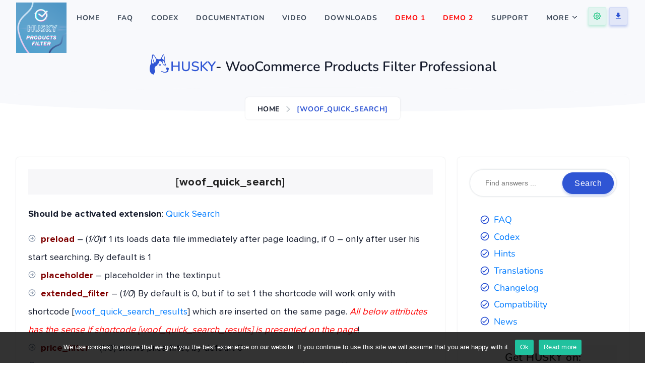

--- FILE ---
content_type: text/html; charset=UTF-8
request_url: https://products-filter.com/woof_quick_search
body_size: 5613
content:
<!DOCTYPE html>
<html lang="en">
        <head>
        
        <title>[woof_quick_search]: HUSKY - WooCommerce Products Filter Professional</title>
        <meta charset="UTF-8">
        <meta http-equiv="x-ua-compatible" content="ie=edge">
        <meta name="viewport" content="width=device-width, initial-scale=1.0">
        <meta name="robots" content="index, follow, max-image-preview:large, max-snippet:-1, max-video-preview:-1">

        <link rel="canonical" href="https://products-filter.com/woof_quick_search" />
        <link rel="preconnect" href="https://static.products-filter.com/">

        <meta property="og:title" content="[woof_quick_search]: HUSKY - WooCommerce Products Filter Professional" />
        <meta name="description" content="Should be activated extension: Quick Search preload &#8211; (1/0)if 1 its loads data file immediately after page loading, if 0 &#8211; only after user his start searching. By default is 1
placeholder &#8211; placeholder in the textin ..." />
        <meta property="og:description" content="Should be activated extension: Quick Search preload &#8211; (1/0)if 1 its loads data file immediately after page loading, if 0 &#8211; only after user his start searching. By default is 1
placeholder &#8211; placeholder in the textin ..." />

        <meta property="og:locale" content="en">
        <meta property="og:url" content="https://products-filter.com/woof_quick_search" />
        <meta property="og:site_name" content="HUSKY - WooCommerce Products Filter Professional" />
        <meta property="og:image" content="https://static.products-filter.com/main/img/woof-logo.png" />
        <meta property="og:image:width" content="256">
        <meta property="og:image:height" content="256">
        <meta property="og:image:alt" content="HUSKY - WooCommerce Products Filter Professional">

                    <meta property="og:type" content="article"/>
        
        <meta property="twitter:title" content="[woof_quick_search]: HUSKY - WooCommerce Products Filter Professional" />
        <meta property="twitter:description" content="Should be activated extension: Quick Search preload &#8211; (1/0)if 1 its loads data file immediately after page loading, if 0 &#8211; only after user his start searching. By default is 1
placeholder &#8211; placeholder in the textin ..." />
        <meta property="twitter:card" content="summary" />
        <meta property="twitter:url" content="https://products-filter.com/woof_quick_search" />
        <meta property="twitter:image" content="https://static.products-filter.com/main/img/woof-logo.png" />
        <meta property="twitter:creator" content="@the_realmag777">
        <meta property="vk:image" content="https://static.products-filter.com/main/img/woof-logo.png" />
        <meta name="google-site-verification" content="y02zTG2HOH8JwhTXHLwdLyM_Zhf924GWuZtmYLpiMf8" />

        <script type="application/ld+json">{"@context":"https://schema.org","@graph":[{"@type":"Organization","@id":"https://pluginus.net/#organization","name":"PluginUs.Net","description":"Business Tools for WordPress and WooCommerce - WooCommerce plugins WOOF, WOOCS, WOOBE, WOOT for success online e-commerce business","url":"https://pluginus.net/","sameAs":["https://facebook.com/pluginusnet","https://www.youtube.com/channel/UCxY0nBqr2TaofBk6xMAMmjQ"],"logo":{"@type":"ImageObject","@id":"https://pluginus.net/#logo","inLanguage":"en","url":"https://pluginus.net/wp-content/themes/landrick-child-pn/logo.png","contentUrl":"https://pluginus.net/wp-content/themes/landrick-child-pn/logo.png","caption":"PluginUs.Net"},"image":{"@id":"https://pluginus.net/#logo"}},{"@type":"WebSite","@id":"https://products-filter.com/#website","url":"https://products-filter.com/","name":"WOOF - WooCommerce Products Filter","description":"Products filter plugin for WooCommerce shop that allows your customers filter products by different criteria","publisher":{"@id":"https://products-filter.com/#organization"},"potentialAction":[{"@type":"SearchAction","target":{"@type":"EntryPoint","urlTemplate":"https://products-filter.com/?s={search_term_string}"},"query-input":"required name=search_term_string"}],"inLanguage":"en"}]}</script>



        

        <link rel="icon" href="https://products-filter.com/favicon.png" type="image/x-icon">

        

        <link href="https://static.products-filter.com/main/css/elements.css" rel="stylesheet preload" as="style">
        <link href="https://static.products-filter.com/main/css/gallery.css" rel="stylesheet preload" as="style">
        <link href="https://static.products-filter.com/main/css/top-menu.css" rel="stylesheet preload" as="style">

        
                    <link href="https://static.products-filter.com/main/css/prism.css" rel="stylesheet preload" as="style">
        
        <link href="https://static.products-filter.com/main/css/font-proxima-nova.css" rel="stylesheet">
        
        <link rel="prefetch" href="https://products-filter.com/assets/sprite.svg">
        <link href="https://static.products-filter.com/main/css/styles.css" rel="stylesheet preload" as="style">

    </head>

    <body class=" line-numbers">

        <header>

            <div class="top-menu width-95">
                <div>
                    <a href="/" class="logo"><img src="https://static.products-filter.com/main/img/woof-logo.png" alt="" loading="lazy"></a>
                </div>
                <nav>
                    <ul role="menubar">
                        <li role="none" ><a role="menuitem" href="/">Home</a></li>
                        <li role="none" ><a role="menuitem" href="https://products-filter.com/faq">FAQ</a></li>
                        <li role="none" ><a role="menuitem" href="https://products-filter.com/codex">Codex</a></li>
                        <li role="none" ><a role="menuitem" href="https://products-filter.com/documentation">Documentation</a></li>
                        <li role="none" ><a role="menuitem" href="https://products-filter.com/video">Video</a></li>
                        <li role="none" ><a role="menuitem" href="https://products-filter.com/downloads">Downloads</a></li>

                        <li role="none"><a role="menuitem" href="https://demo.products-filter.com/" style="color: red;" title="HUSKY - WooCommerce Products Filter Professional demo site">DEMO 1</a></li>
                        <li role="none"><a role="menuitem" href="https://demo-sd.products-filter.com/" style="color: red;" title="HUSKY - WooCommerce Products Filter Professional demo site">DEMO 2</a></li>
                        <li role="none"><a role="menuitem" href="https://pluginus.net/support/forum/woof-woocommerce-products-filter/">Support</a></li>

                        <li role="none" class="has-submenu"><a href="#">More</a><span class="menu-arrow"></span>
                            <ul role="menu" class="submenu">
                                <li role="none"><a role="menuitem" href="https://codecanyon.net/item/woof-woocommerce-products-filter/11498469/comments?irgwc=1&clickid=SJxy%3ASwaXxyLWrVwUx0Mo3EtUkBQvhRVCxwlzg0&iradid=275988&irpid=1295523&iradtype=ONLINE_TRACKING_LINK&irmptype=mediapartner&mp_value1=&utm_campaign=af_impact_radius_1295523&utm_medium=affiliate&utm_source=impact_radius">Pre-sale questions</a></li>

                                <li role="none" ><a role="menuitem" href="https://products-filter.com/translations">Translations</a></li>
                                <li role="none" ><a role="menuitem" href="https://products-filter.com/request-compatibility">Request compatibility</a></li>
                                <li role="none" ><a role="menuitem" href="https://products-filter.com/changelog">Changelog</a></li>
                                <li role="none" ><a role="menuitem" href="https://products-filter.com/news">News</a></li>
                                <li role="none" ><a role="menuitem" href="https://products-filter.com/sitemap">Sitemap</a></li>

                                <li role="none"><a role="menuitem" href="https://pluginus.net/">Get More Tools</a></li>
                            </ul>
                        </li>
                    </ul>
                </nav>
                <div class="top-menu-wider"></div>
                <div class="top-menu-toggle"></div>
                <div>
                    <ul class="menu-extend">
                        <li><a href="https://pluginus.net/support/forum/woof-woocommerce-products-filter/" class="btn btn-icon btn-success"><svg><use xlink:href="https://products-filter.com/assets/sprite.svg#cog"></use></svg></a></li>
                        <li><a href="https://products-filter.com/downloads" class="btn btn-icon"><svg><use xlink:href="https://products-filter.com/assets/sprite.svg#download"></use></svg></a></li>
                    </ul>
                </div>

            </div>

        </header>


                    <section class="header2__info">
                <div>
                    <h1><svg><use xlink:href="https://products-filter.com/assets/sprite.svg#woof"></use></svg><span class="text-primary notranslate">HUSKY</span> - WooCommerce Products Filter Professional</h1>

                                                <!-- <a href="https://codecanyon.pluginus.net/item/woof-woocommerce-products-filter/11498469"><img style="max-width: 99%" src="https://pluginus.net/wp-content/uploads/2021/08/40off-2021-aug-590x60-1.jpg" alt="Envato 15th birthday discount"></a> -->



                    

                </div>

            </section>
        

<div class="breadcrumb">
    <nav aria-label="breadcrumb">
        <ul role="menubar" aria-label="breadcrumb">
            <li><a href="/">Home</a></li>

            
            <li class="active" aria-current="page">[woof_quick_search]</li>
        </ul>
    </nav>
</div>



<main class="width-95">

    <section class="content section-bordered">

        <article class="news" style="margin-bottom: 0;">
            <header>
                <h3>[woof_quick_search]</h3>
            </header>


            <p><strong>Should be activated extension</strong>: <a href="https://products-filter.com/extencion/quick-search/" target="_blank" rel="noopener">Quick Search</a></p>
<ul>
<li><span style="color: #800000;"><strong class="notranslate">preload</strong> </span>&#8211; (<em>1/0</em>)if 1 its loads data file immediately after page loading, if 0 &#8211; only after user his start searching. By default is 1</li>
<li><span style="color: #800000;"><strong class="notranslate">placeholder</strong> </span>&#8211; placeholder in the textinput</li>
<li><span style="color: #800000;"><strong class="notranslate">extended_filter</strong> </span>&#8211; (<em>1/0</em>) By default is 0, but if to set 1 the shortcode will work only with shortcode [<a href="https://products-filter.com/shortcode/woof_quick_search_results/" target="_blank" rel="noopener">woof_quick_search_results</a>] which are inserted on the same page. <span style="color: #ff0000;"><em>All below attributes has the sense if shortcode [<em class="notranslate">woof_quick_search_results</em>] is presented on the page</em></span>!</li>
<li><span style="color: #800000;"><strong class="notranslate">price_filter</strong> </span>&#8211; (1/0) shows price filter, by default 0</li>
<li><span style="color: #800000;"><strong class="notranslate">target</strong> </span>&#8211; how to open products link, possible  values is: _blank (<em>in new tab</em>) and _self(<em>in the same tab</em>)</li>
<li><span style="color: #800000;"><strong>add_filters</strong> </span>&#8211; plugging-in additional filters by taxonomies. Order of attributes/taxonomies inside has a sense. Possible view modes: [<em>drop-down|multi-drop-down|checkbox|radio</em>]. <strong><em>Syntax</em></strong>: drop-down:product_cat,multi-drop-down:pa_size. <span style="color: #ff0000;">Attention</span>: in free version 1.x.x its possible use only one taxonomy!</li>
<li><span style="color: #800000;"><strong class="notranslate">filter_title</strong> </span>&#8211; possibility to use custom titles for additional filters. <strong><em>Syntax</em></strong>: product_cat:Type,pa_size:Color of the item</li>
<li><span style="color: #800000;"><strong class="notranslate">term_logic</strong> </span>&#8211; possibility to change logic of relations between of SOME taxonomies. <strong><em>Syntax</em></strong>: pa_color:AND,product_cat:OR</li>
<li><span style="color: #800000;"><strong class="notranslate">tax_logic</strong> </span>&#8211; (AND/OR) possibility to change logic of relations between of ALL taxonomies in the filter. OR is by default</li>
<li><span style="color: #800000;"><strong class="notranslate">text_group_logic</strong> </span>&#8211; (AND/OR) possibility to change logic for text searching. For example: &#8216;<em>Red jacket</em>&#8216; &#8211; if OR will be found all titles where is presented word &#8216;red&#8217; and also all products with word &#8216;jacket&#8217;. In AND mode only products where are presented both words! AND is by default</li>
<li><span style="color: #800000;"><strong class="notranslate">exclude_terms</strong> </span>&#8211; which terms exclude from the filter. <strong><em>Syntax</em></strong>: 56,5288,8,1299</li>
<li><span style="color: #800000;"><strong class="notranslate">reset_btn</strong> </span>&#8211; (1/0) Show or hide reset button, by default 1</li>
<li><span style="color: #800000;"><strong class="notranslate">reset_text</strong> </span>&#8211; text of reset button</li>
<li><span style="color: #800000;"><strong class="notranslate">class</strong> </span>&#8211; CSS class for form CSS customizations. By default there is: woof_qs_3_col</li>
</ul>
<p><strong>Example</strong>: [<span class="notranslate" style="color: #800000;">woof_quick_search preload=<em>1</em> placeholder=&#8217;<em>any text here</em>&#8216; extended_filter=<em>1</em> price_filter=<em>1</em> reset_btn=<em>1</em> reset_text=&#8217;<em>Reset me</em>&#8216; add_filters=&#8217;<em>drop-down:product_cat,drop-down:pa_color,multi-drop-down:pa_size,slider:_width,slider:_height</em>&#8216; exclude_terms=&#8217;<em>161,167</em>&#8216;</span>]</p>
<p><span style="color: #808000;">View types for taxonomies</span>: drop-down, multi-drop-down, radio, checkbox</p>
<p><span style="color: #808000;">View types for meta keys</span>: drop-down, multi-drop-down, slider, checkbox</p>
<p><strong>Works with shortcode</strong>: [<a class="notranslate" href="https://products-filter.com/shortcode/woof_quick_search_results/" target="_blank" rel="noopener">woof_quick_search_results</a>] to show results in special template instead of autocomplete</p>
<p>&nbsp;</p>

            

            <br>

            <a href="https://pluginus.net/support/forum/woof-woocommerce-products-filter/" class="btn btn-big btn-green">Troubles? Ask for Support!</a>

            <br><br>

            
        </article>


    </section>


    <aside class="sidebar shadow">

    <ul>
        <li class="widget widget_search">
            <div class="search-form">
                <form role="search" method="get" action="https://products-filter.com/search">
                    <div class="form-group"><input type="text" name="s" value="" required="" placeholder="Find answers ..."><button type="submit" class="btn btn-pills btn-big btn-blue">Search</button></div>
                </form>
            </div>
        </li>

        

            <li class="widget">

                <ul class="list">
                    <li><a href="https://products-filter.com/faq">FAQ</a></li>
                    <li><a href="https://products-filter.com/codex">Codex</a></li>
                    <li><a href="https://products-filter.com/codex/#hints">Hints</a></li>
                    <li><a href="https://products-filter.com/translations">Translations</a></li>
                    <li><a href="https://products-filter.com/changelog">Changelog</a></li>
                    <li><a href="https://products-filter.com/request-compatibility">Compatibility</a></li>
                    <li><a href="https://products-filter.com/news">News</a></li>
                </ul>

            </li>

            <li class="widget">

                <h3>Get HUSKY on:</h3>

                <div class="textwidget">
                    <p>
                        <a title="HUSKY - WooCommerce Products Filter Professional on CodeCanyon" href="https://codecanyon.pluginus.net/item/woof-woocommerce-products-filter/11498469"><img loading="lazy" alt="HUSKY - WooCommerce Products Filter Professional on CodeCanyon" width="610" src="https://static.products-filter.com/main/content/buy-on-codecanyon.png"></a>
                    </p>
                    <p>
                        <a title="HUSKY - WooCommerce Products Filter Professional on WordPress.org" href="https://wordpress.org/plugins/woocommerce-products-filter/"><img loading="lazy" alt="HUSKY - WooCommerce Products Filter Professional on WordPress.org" src="https://static.products-filter.com/main/content/wordpress.png"></a>
                    </p>
                </div>

            </li>

            <li class="widget">

                <h3>Questions?</h3>

                <a href="https://pluginus.net/support/forum/woof-woocommerce-products-filter/" class="btn btn-big btn-green">Get Answers!</a>


            </li>

            <li class="widget">

                <h3>ADV</h3>

                <div class="pn-plugins-adv" data-current="woof"></div>

            </li>


        

    </ul>


</aside>

<script src="https://pluginus.net/pnadv.js"></script>



</main>



<footer>
        <div class="footer-1 width-95">

        <div>
            <div>
                <a href="https://pluginus.net" class="logo-footer">
                    <img src="https://static.products-filter.com/main/img/pn-logo.png" loading="lazy" alt="PluginUs.Net">
                </a><br>
                    <p>
                        Our team specializes in development of WordPress and WooCommerce plugins.<br>
                    </p>
                    <br>
                        <a href="https://www.facebook.com/pluginusnet/" target="_blank" class="social-icon"><svg xmlns="http://www.w3.org/2000/svg" width="20" height="20" viewBox="0 0 24 24" fill="none" stroke="currentColor" stroke-width="2" stroke-linecap="round" stroke-linejoin="round"><path d="M18 2h-3a5 5 0 0 0-5 5v3H7v4h3v8h4v-8h3l1-4h-4V7a1 1 0 0 1 1-1h3z"></path></svg></a>
                        </div>
                        </div>

                        <div>
                            <div>
                                <h5>Information</h5>

                                <ul role="menubar">
                                    <li role="none"><a role="menuitem" href="https://pluginus.net/about-us/">About us</a></li>
                                    <li role="none"><a role="menuitem" href="https://pluginus.net/contact-us/">Contact Us</a></li>
                                    <li role="none"><a role="menuitem" href="https://products-filter.com/changelog">Changelog</a></li>
                                    <li role="none"><a role="menuitem" href="https://products-filter.com/sitemap">Sitemap</a></li>
                                    <li role="none"><a role="menuitem" href="https://products-filter.com/privacy-policy">Privacy Policy</a></li>
                                </ul>
                            </div>
                        </div>

                        <div>
                            <div>
                                <h5>Help</h5>

                                <ul role="menubar">
                                    <li role="none"><a role="menuitem" href="https://products-filter.com/downloads">Downloads</a></li>
                                    <li role="none"><a role="menuitem" href="https://products-filter.com/faq">FAQ</a></li>
                                    <li role="none"><a role="menuitem" href="https://pluginus.net/support/forum/woof-woocommerce-products-filter/">Support</a></li>
                                    <li role="none"><a role="menuitem" href="https://products-filter.com/news">News</a></li>
                                </ul>
                            </div>
                        </div>

                        <div>
                            <div>
                                <h5>You may be interested in:</h5>

                                <div class="footer-banners">
                                    <div class="wow bounceInUp">
                                        <a href="https://currency-switcher.com/" title="FOX - WooCommerce Currency Switcher Professional" target="_blank"><img loading="lazy" width="590" height="300" alt="FOX - WooCommerce Currency Switcher Professional" src="https://pluginus.net/wp-content/representations/woocs.png"></a>
                                    </div>
                                    <div class="wow bounceInDown">
                                        <a href="https://bulk-editor.com/" title="BEAR - WooCommerce Bulk Editor and Products Manager Professional" target="_blank"><img loading="lazy" width="590" height="300" alt="BEAR - WooCommerce Bulk Editor and Products Manager Professional" src="https://pluginus.net/wp-content/representations/bear.png"></a>
                                    </div>
                                    <div class="wow bounceInDown">
                                        <a href="https://products-tables.com/" title="WOOT - WooCommerce Products Tables Professional" target="_blank"><img loading="lazy" width="590" height="300" alt="WOOT - WooCommerce Products Table Professional" src="https://pluginus.net/wp-content/representations/woot.png"></a>
                                    </div>
                                    <div class="wow bounceInUp">
                                        <a href="https://bulk-editor.pro/" title="WOLF - WordPress Posts Bulk Editor Professional" target="_blank"><img loading="lazy" width="590" height="300" alt="WOLF - WordPress Posts Bulk Editor Professional" src="https://pluginus.net/wp-content/representations/wpbe.png"></a>
                                    </div>
                                </div>
                            </div>

                        </div>

                        </div>

                        <div class="footer-2">
                            <p>&copy; 2015 - 2026 with <img src="https://static.products-filter.com/main/img/heart.svg" width="17" height="17" alt="" class=""> by <a href="https://pluginus.net/">PluginUs.Net</a>. All rights reserved.</p>
                        </div>


                        </footer>

                        <div id="cookie-notice" role="banner" class="cookie-revoke-hidden cn-position-bottom cn-effect-fade cookie-notice-visible" aria-label="Cookie Notice"><div class="cookie-notice-container"><span id="cn-notice-text" class="cn-text-container">We use cookies to ensure that we give you the best experience on our website. If you continue to use this site we will assume that you are happy with it.</span><span id="cn-notice-buttons" class="cn-buttons-container"><a href="javascript: accept_cookie(); void(0);" id="cn-accept-cookie" data-cookie-set="accept" class="cn-set-cookie cn-button bootstrap button" aria-label="Ok">Ok</a><a href="https://products-filter.com/privacy-policy" id="cn-more-info" class="cn-more-info cn-button bootstrap button" aria-label="Read more">Read more</a></span></div></div>



                        <a href="#" class="btn btn-icon btn-blue back-to-top"><svg xmlns="http://www.w3.org/2000/svg" height="24px" viewBox="0 0 24 24" width="24px"><path d="M0 0h24v24H0V0z" fill="none"/><path d="M13 19V7.83l4.88 4.88c.39.39 1.03.39 1.42 0 .39-.39.39-1.02 0-1.41l-6.59-6.59c-.39-.39-1.02-.39-1.41 0l-6.6 6.58c-.39.39-.39 1.02 0 1.41.39.39 1.02.39 1.41 0L11 7.83V19c0 .55.45 1 1 1s1-.45 1-1z"/></svg></a>


                        <script>
                            ajax_url = "https://products-filter.com/ajax.php";
                        </script>

                                                                            <link rel="prerender" href="https://static.products-filter.com/main/js/prism.js">
                                <script defer src="https://static.products-filter.com/main/js/prism.js"></script>
                            
                            <script>var current_lang = "__lang__";</script>

                            <!-- footer vars -->
                            <link rel="prerender" href="https://static.products-filter.com/main/js/general.js">
                                <script defer src="https://static.products-filter.com/main/js/general.js"></script>



                                <script defer src="https://static.cloudflareinsights.com/beacon.min.js/vcd15cbe7772f49c399c6a5babf22c1241717689176015" integrity="sha512-ZpsOmlRQV6y907TI0dKBHq9Md29nnaEIPlkf84rnaERnq6zvWvPUqr2ft8M1aS28oN72PdrCzSjY4U6VaAw1EQ==" data-cf-beacon='{"version":"2024.11.0","token":"831a3786a5ed4630921b0f83fcabe2f1","r":1,"server_timing":{"name":{"cfCacheStatus":true,"cfEdge":true,"cfExtPri":true,"cfL4":true,"cfOrigin":true,"cfSpeedBrain":true},"location_startswith":null}}' crossorigin="anonymous"></script>
</body>

                                </html>

--- FILE ---
content_type: text/css
request_url: https://static.products-filter.com/main/css/elements.css
body_size: 1655
content:
.btn {
    position: relative;
    display: inline-block;
    padding: 8px 20px;
    outline: none;
    text-decoration: none;
    font-size: 1rem;
    letter-spacing: 0.5px;
    transition: all 0.3s;
    font-weight: bold;
    border-radius: 3px;
    background-color: rgba(47, 85, 212, 0.1);
    border: 1px solid rgba(47, 85, 212, 0.1);
    color: var(--blue);
    box-shadow: 0 3px 5px 0 rgb(47 85 212 / 30%);
}

.btn svg {
    width: 100%;
    height: 100%;
    fill: var(--blue);
}

.btn:hover {
    background-color: var(--blue);
    border-color: var(--blue);
    color: #fff;
}

.btn:hover svg {
    fill: #fff !important;
}

.btn.btn-icon {
    height: 36px;
    width: 36px;
    line-height: 34px;
    padding: 0;
    text-align: center;
    display: flex;
    justify-content: center;
    align-items: center;
}

.btn.btn-icon svg {
    width: 52%;
    height: 52%;
}

.btn.btn-big svg {
    width: 16px;
    height: 16px;
    display: inline-block;
    margin-right: 5px;
    position: relative;
    top: 2px;
}

.btn.btn-success {
    background-color: rgba(46, 202, 139, 0.1);
    border: 1px solid rgba(46, 202, 139, 0.1);
    color: var(--color3);
    box-shadow: 0 3px 5px 0 rgb(46 202 139 / 30%);
}

.btn.btn-success svg {
    fill: var(--color3);
}

.btn.btn-success:hover {
    background-color: var(--color3);
    border-color: var(--color3);
    color: #fff !important;
}

.btn-big {
    font-weight: 600;
    padding: 8px 23px;
    margin-bottom: 7px;
}

.btn-blue {
    background: var(--blue);
    border: solid 1px var(--blue);
    color: #fff;
}

.btn-blue svg {
    fill: #fff !important;
}

.btn-green {
    background: var(--color3);
    border: solid 1px var(--color3);
    color: #fff;
    box-shadow: 0 3px 5px 0 rgb(46 202 139 / 30%);
}

.btn.btn-icon.btn-green svg {
    fill: #fff !important;
}

.btn-green:hover {
    background: #25a06e;
    border-color: #25a06e;
}

.btn-blue:hover {
    background-color: #2443ac;
    border-color: #2443ac;
}

.btn-white {
    background: #fff;
    border: solid 1px var(--blue);
    color: var(--blue);
    box-shadow: none;
}

.btn-white:hover {
    background-color: var(--blue);
    border-color: var(--blue);
}

.btn span.badge {
    border-radius: 12px;
    display: inline-block;
    letter-spacing: 0.5px;
    padding: 4px 8px;
    font-size: 0.8em;
    font-weight: 600;
    line-height: 1;
    text-align: center;
    white-space: nowrap;
    vertical-align: baseline;
    background-color: #f17425;
    color: #ffffff;
}


/**********************************************************************/

.feature-box {
    box-shadow: var(--shadow);
    color: var(--blue);
    transition: all 0.5s ease;
    text-align: center;
    padding: 1.5rem 1.5rem 3rem 1.5rem;
    overflow: hidden;
    border: 0;
    position: relative;
    display: flex;
    justify-content: center;
    align-items: center;
    flex-direction: column;
    min-width: 0;
    word-wrap: break-word;
    background-color: #fff;
    background-clip: border-box;
    border-radius: .25rem;
}

.feature-box:hover {
    transform: translateY(-10px);
}

.feature-box p {
    color: var(--color4);
    font-size: 1.1rem;
}

.feature-box-icon {
    height: 65px;
    width: 65px;
    border-radius: 6px;
    line-height: 65px;
    background-color: rgba(47, 85, 212, 0.1);
    display: flex;
    justify-content: center;
    align-items: center;
}

.feature-box-icon svg {
    fill: var(--blue);
    width: 50%;
    height: 50%;
}

.feature-box h4 {
    line-height: 1.5;
    font-weight: 600;
    font-size: 20px;
    margin: 1.5rem 0 1.1rem 0;
}

.feature-box .feature-box-bg-img,
.feature-box2 .feature-box-bg-img,
.feature-box3 .feature-box-bg-img{
    position: absolute;
    top: 10%;
    transform: translateY(20%) scale(2.3);
    opacity: 0;
    margin: 0 auto;
    z-index: -2;
    transition: all 0.5s ease;
    fill: var(--blue);
}

.feature-box:hover .feature-box-bg-img {
    opacity: 0.05;
}

.feature-box2 {
    box-shadow: none;
    background: #f8f9fc;
    margin-bottom: 11px;
    border-radius: 12px;
}

.feature-box2 {
    transform: translateY(0);
    background-color: rgba(47, 85, 212, 0.85);
}

.feature-box2 .feature-box-bg-img {
    opacity: 0.05;
    fill: red !important;
}

.feature-box2 h4 {
    color: #fff;
}

.feature-box2 p {
    color: #fff;
}

.feature-box2 .feature-box-icon svg {
    fill: rgba(255, 255, 255, 0.9);
}

.feature-box2 a{
    color: chartreuse;
}

.feature-box2 a:hover:not(.btn){
    color: chartreuse;
    text-decoration: underline;
}

.feature-box2 .feature-box-icon{
    color: #fff;
}

.feature-box2 .feature-box-bg-img{
    color: red;
}


.feature-box3 {
    transform: translateY(-10px);
    background-color: #fff;
    margin-bottom: 11px
}

/**********************************************************************/


/* ribbon */

.ribbon {
    width: 150px;
    height: 150px;
    overflow: hidden;
    position: absolute;
}

.ribbon::before,
.ribbon::after {
    position: absolute;
    z-index: -1;
    content: '';
    display: block;
    border: 5px solid #f17425;
}

.ribbon span {
    position: absolute;
    display: block;
    width: 225px;
    padding: 15px 0;
    background-color: #f17425;
    box-shadow: 0 5px 10px rgba(0, 0, 0, .1);
    color: #fff;
    font: 700 18px/1 'Lato', sans-serif;
    text-shadow: 0 1px 1px rgba(0, 0, 0, .2);
    text-transform: uppercase;
    text-align: center;
}


/* top left*/

.ribbon-top-left {
    top: -10px;
    left: -10px;
}

.ribbon-top-left::before,
.ribbon-top-left::after {
    border-top-color: transparent;
    border-left-color: transparent;
}

.ribbon-top-left::before {
    top: 0;
    right: 0;
}

.ribbon-top-left::after {
    bottom: 0;
    left: 0;
}

.ribbon-top-left span {
    right: -25px;
    top: 30px;
    transform: rotate(-45deg);
}


/* top right*/

.ribbon-top-right {
    top: -10px;
    right: -10px;
}

.ribbon-top-right::before,
.ribbon-top-right::after {
    border-top-color: transparent;
    border-right-color: transparent;
}

.ribbon-top-right::before {
    top: 0;
    left: 0;
}

.ribbon-top-right::after {
    bottom: 0;
    right: 0;
}

.ribbon-top-right span {
    left: -25px;
    top: 30px;
    transform: rotate(45deg);
}


/* bottom left*/

.ribbon-bottom-left {
    bottom: -10px;
    left: -10px;
}

.ribbon-bottom-left::before,
.ribbon-bottom-left::after {
    border-bottom-color: transparent;
    border-left-color: transparent;
}

.ribbon-bottom-left::before {
    bottom: 0;
    right: 0;
}

.ribbon-bottom-left::after {
    top: 0;
    left: 0;
}

.ribbon-bottom-left span {
    right: -25px;
    bottom: 30px;
    transform: rotate(225deg);
}


/* bottom right*/

.ribbon-bottom-right {
    bottom: -10px;
    right: -10px;
}

.ribbon-bottom-right::before,
.ribbon-bottom-right::after {
    border-bottom-color: transparent;
    border-right-color: transparent;
}

.ribbon-bottom-right::before {
    bottom: 0;
    left: 0;
}

.ribbon-bottom-right::after {
    top: 0;
    right: 0;
}

.ribbon-bottom-right span {
    left: -25px;
    bottom: 30px;
    transform: rotate(-225deg);
}


/**********************************************************************/

.pagination {
    display: flex;
    border-radius: .25rem;
    margin: 20px 0;
    list-style: none;
}

.pagination .page-item:first-child .page-link {
    border-top-left-radius: 30px;
    border-bottom-left-radius: 30px;
}

.pagination .page-item .page-link {
    color: #3c4858;
    border: 1px solid #dee2e6;
    padding: 10px 15px;
    font-size: 14px;
    transition: all 0.3s;
}

.pagination .page-item::before {
    content: '';
    background-image: none;
}

.pagination .page-item .page-link {
    color: #3c4858;
    border: 1px solid #dee2e6;
    padding: 10px 15px;
    font-size: 14px;
    transition: all 0.3s;
}

.page-item:first-child .page-link {
    margin-left: 0;
    border-top-left-radius: .25rem;
    border-bottom-left-radius: .25rem;
}

.pagination .page-item:last-child .page-link {
    border-top-right-radius: 30px;
    border-bottom-right-radius: 30px;
}

.page-link {
    position: relative;
    display: block;
    padding: .5rem .75rem;
    margin-left: -1px;
    line-height: 1.25;
    color: #007bff;
    background-color: #fff;
    border: 1px solid #dee2e6;
}

.pagination .page-item .page-link:hover {
    color: #ffffff;
    background: rgba(47, 85, 212, 0.9);
    border-color: rgba(47, 85, 212, 0.9);
}

.pagination2{
    display: flex;
    justify-content: center;
}


/**********************************************************************/

table {
    width: 100%;
    border-collapse: collapse;
    font-size: 1.1rem;
}

table td,
table th {
    padding: .75rem;
    vertical-align: top;
    border-top: 1px solid #dee2e6;
    vertical-align: middle;
    padding-bottom: 1rem;
    padding-top: 1rem;
    text-align: left;
}

table tbody tr:hover {
    color: #3c4858;
    background-color: #f8f9fa;
}


/**********************************************************************/

.badge {
    display: inline-block;
    letter-spacing: 0.5px;
    padding: 4px 8px;
    font-size: 0.9rem;
    font-weight: 600;
    line-height: 1;
    text-align: center;
    white-space: nowrap;
    vertical-align: baseline;
    border-radius: 12px;
}

.badge-danger {
    background-color: #e43f52;
    color: #ffffff;
}


/**********************************************************************/

dt {
    font-size: 1.2rem;
    font-weight: 600;
    letter-spacing: 0.03rem;
    margin: 3rem 0 1rem 0;
}

dt span {
    color: var(--color3);
}

dd {
    padding-left: 1rem;
    margin: 1rem 0;
    color: var(--color4);
}

.feature-box- .feature-box-icon{
    color: var(--blue);
}

.alert {
    padding: 8px 15px;
    border-radius: 6px;
    font-size: 14px;
}

.alert-success {
    background-color: rgba(46, 202, 139, 0.9);
    color: #ffffff;
    border-color: #2eca8b;
}

.alert h4{
    font-size: 1.5rem;
    margin-bottom: 23px;
}

.alert hr{
    border-top: 1px solid #e9ecef;
    margin: 1rem 0;
    border-bottom: none;
}

.alert ul li {
    list-style: disc;
    margin-left: 40px;
}

.alert-danger {
    background-color: rgba(228, 63, 82, 0.9);
    color: #fff;
    border-color: #e43f52;
}



--- FILE ---
content_type: text/css
request_url: https://static.products-filter.com/main/css/gallery.css
body_size: 469
content:
.woot-gallery > div.woot-gallery-nav>a {
    opacity: 0;
    position: absolute;
    color: #000;
    background-color: #000;
    font: bold 4em "Helvetica";
    text-shadow: 0 -1px 5px #fff, -1px 0px 5px #fff, 0 1px 5px #fff, 1px 0px 5px #fff;
    padding: 2rem;
    mix-blend-mode: difference;
    width: 100%;
    height: 100%;
    transition: all ease 1s;
}

.woot-gallery > div.woot-gallery-nav>img {
    width: 100%;
    min-height: 100%;
    transition: all ease 1s;
}

.woot-gallery > div.woot-gallery-nav:hover img {
    /* filter: blur(4px); */
}

.woot-gallery > div.woot-gallery-nav {
    overflow: hidden;
    position: relative;
    box-shadow: 0 2px 2px 0 rgb(0 0 0 / 20%), 0 3px 9px 0 rgb(0 0 0 / 19%);
}

.woot-gallery > div.woot-gallery-nav img {
    border-radius: 2px;
}

.woot-gallery > div.woot-gallery-nav,
.woot-gallery a {
    display: flex;
    justify-content: center;
    align-items: center;
    text-decoration: none;
}

[id^="woot-gallery-lightbox-"] {
    z-index: 20001;
    position: fixed;
    top: 0;
    left: 0;
    width: 100vw;
    height: 100vh;
    background-color: rgba(0, 0, 0, 0.5);
    display: flex;
    opacity: 0;
    transition: opacity 450ms ease-in-out;
    align-items: center;
    justify-content: center;
    pointer-events: none;
}

[id^="woot-gallery-lightbox-"]:target {
    opacity: 1;
    pointer-events: inherit;
}

[id^="woot-gallery-lightbox-"]:target img {
    filter: blur(0);
}

[id^="woot-gallery-lightbox-"] .woot-gallery-content {
    top: 40px;
    max-width: 90%;
    position: relative;
    color: #fff;
    overflow: hidden;
}

[id^="woot-gallery-lightbox-"] .woot-gallery-content:hover>a.woot-gallery-close {
    /*
    opacity: 1;
    transform: scale(1, 1);
    */
}

[id^="woot-gallery-lightbox-"] .woot-gallery-content:hover>.woot-gallery-title {
    /*
    opacity: 1;
    transform: translateY(-3px);
    */
}

[id^="woot-gallery-lightbox-"] .woot-gallery-content:hover>.woot-gallery-title::after {
    /*opacity: 1;*/
}

[id^="woot-gallery-lightbox-"] .woot-gallery-content>* {
    transition: all 250ms cubic-bezier(.7, .7, .7, .7);
}

[id^="woot-gallery-lightbox-"] .woot-gallery-title {
    display: block;
    margin: 0;
    padding: 1em;
    position: relative;
    bottom: 77px;
    width: 100%;
    /*transform: translateY(50%);*/
    transform: translateY(-3px);
    font-size: 1.1em;
    opacity: 1;
}

[id^="woot-gallery-lightbox-"] .woot-gallery-title::after {
    content: ' ';
    background-color: rgba(0, 0, 0, 0.4);
    bottom: 0;
    left: 0;
    height: 100%;
    width: 100%;
    position: absolute;
    transition: all 350ms ease-in-out 250ms;
    opacity: 1;
    transform-origin: bottom;
    mix-blend-mode: soft-light;
}

[id^="woot-gallery-lightbox-"] img {
    max-height: 90vh;
    max-width: 100%;
    margin: 0;
    padding: 0;
    filter: blur(50px);
}

[id^="woot-gallery-lightbox-"] a.woot-gallery-close {
    width: 2em;
    height: 2em;
    position: absolute;
    right: 0;
    top: 0;
    background-color: rgba(0, 0, 0, 0.5);
    display: flex;
    align-items: center;
    justify-content: center;
    transform: scale(1, 1);
    opacity: 1;
    transform-origin: right top;
    text-decoration: none;
    color: #fff;
}

[id^="woot-gallery-lightbox-"] a.woot-gallery-close::after {
    content: "X";
}

.woot-gallery-container {
    display: none;
}

.woot-gallery-container img {
    visibility: hidden;
    opacity: 0;
    transition: visibility 0s, opacity 0.5s linear;
}

.woot-gallery-container.woot-gallery-container-active img {
    visibility: visible;
    opacity: 1;
}

.woot-gallery-container.woot-gallery-container-active {
    display: block !important;
}

.woot-gallery-nav-right {
    margin-left: 3px;
}

.woot-gallery-nav-left {
    margin-right: 3px;
}

--- FILE ---
content_type: text/css
request_url: https://static.products-filter.com/main/css/top-menu.css
body_size: 828
content:
body>header {
    width: 100%;
    padding-top: 5px;
    background-color: #f8f9fc;
}

body.index-page>header,
body>header.sticky-header {
    background-color: #fff;
}

body>header a.logo {
    display: block;
    width: 100px;
}

body>header a.logo img {
    width: 100%;
    transition: all 0.2s;
}

body>header nav {
    flex-grow: 1;
}

body>header nav ul {
    display: flex;
    justify-content: space-evenly;
}

body>header nav ul li {
    padding: 15px 15px;
}

body>header nav ul a {
    text-decoration: none;
    text-transform: uppercase;
    font-weight: bold;
    font-size: 0.85rem;
    color: var(--black);
    letter-spacing: 1px;
    line-height: 1.5rem;
}

body>header .menu-extend {
    display: flex;
    padding-left: 15px;
}

body>header .menu-extend li {
    padding: 9px 3px;
}

body>header.sticky-header {
    position: fixed;
    background: #fff;
    left: 0;
    top: 0;
    z-index: 1030;
    transition: all .5s ease;
    box-shadow: var(--shadow);
    padding-top: 5px;
}

body>header.sticky-header a.logo img {
    width: 60%;
}

body>header .has-submenu {
    position: relative;
}

body>header .has-submenu .menu-arrow {
    content: '';
    width: 7px;
    height: 7px;
    border: solid var(--black);
    border-radius: 0.5px;
    border-width: 0 2px 2px 0;
    display: block;
    transform: rotate( 45deg);
    transition: all 0.5s;
    position: absolute;
    right: 0;
    top: 24px;
}

body>header a:hover {
    color: var(--blue) !important;
}

body>header .has-submenu:hover .menu-arrow,
body>header .menu-arrow:hover {
    transform: rotate( 225deg) translateY(-3px);
    border-color: var(--blue);
    top: 24px;
}

body>header .has-submenu .submenu {
    position: absolute;
    flex-direction: column;
    top: 100%;
    left: 0;
    right: 0;
    z-index: 1000;
    padding: 15px 0;
    min-width: 220px;
    visibility: hidden;
    display: none;
    opacity: 0;
    margin-top: 10px;
    transition: all .2s ease;
    border-radius: 6px;
    background-color: #fff;
    box-shadow: var(--shadow);
    height: auto;
}

body>header .has-submenu .submenu:before {
    content: "";
    position: absolute;
    top: 2px;
    left: 45px;
    border: 7px solid #495057;
    border-color: transparent transparent #fff #fff;
    transform-origin: 0 0;
    transform: rotate(135deg);
    box-shadow: -2px 2px 2px -1px rgba(60, 72, 88, 0.15);
}

body>header .has-submenu li {
    position: relative;
    padding: 0;
}

body>header .has-submenu li a {
    display: block;
    padding: 10px 20px;
    clear: both;
    font-size: 11px;
    text-transform: uppercase;
    letter-spacing: 0.04em;
    font-weight: 700;
    color: var(--black);
    transition: all 0.3s;
}

body>header .has-submenu:hover>.submenu {
    visibility: visible;
    display: block;
    opacity: 1;
    height: fit-content;
    margin-top: 0;
}

.top-menu-toggle {
    display: none;
    position: relative;
    top: 18px;
    height: 18px;
    width: 25px;
    border-top: solid 2px var(--black);
    border-bottom: solid 2px var(--black);
    align-items: center;
    cursor: pointer;
    transition: all .5s;
}

.top-menu-toggle:before,
.top-menu-toggle:after {
    content: '';
    position: relative;
    top: 6px;
    height: 2px;
    background: var(--black);
    width: 100%;
    display: block;
    transition: all 0.2s ease-in;
}

.top-menu-toggle:after {
    display: none;
}

@media screen and (max-width: 992px) {
    .top-menu-toggle {
        display: block;
    }
    body>header {
        position: fixed;
        background: #fff;
        left: 0;
        top: 0;
        z-index: 1030;
        transition: all .5s ease;
        box-shadow: var(--shadow);
        padding-top: 5px;
    }
    body>header a.logo img {
        width: 60%;
    }
    body>header .top-menu>nav {
        position: absolute;
        width: 100%;
        top: -1172px;
        background: rgba(255, 255, 255, 0.95);
        z-index: 9999;
        opacity: 0;
        transition: all .2s ease-in;
        max-height: 600px;
        overflow: auto;
    }
    body>header .top-menu>nav.top-menu-opened {
        opacity: 1;
        top: 72px;
    }
    body>header .top-menu>nav ul {
        flex-direction: column;
    }
    body>header .top-menu-wider {
        flex-grow: 1;
    }
    .top-menu-toggle.top-menu-toggle-cross {
        border: none;
        height: 25px;
    }
    .top-menu-toggle.top-menu-toggle-cross:before {
        transform: rotate(135deg) translateX(2px);
    }
    .top-menu-toggle.top-menu-toggle-cross:after {
        display: block;
        transform: rotate(45deg) translateX(-1px);
    }
    body>header .has-submenu {
        width: fit-content;
    }
    body>header .has-submenu .submenu {
        min-width: 320px;
        position: relative;
        visibility: visible;
        margin-top: 0;
        border: none;
        box-shadow: none;
        background-color: unset;
    }
    body>header .has-submenu .submenu:before {
        content: "";
        position: absolute;
        top: 0;
        left: 0;
        border: none;
        transform-origin: 0 0;
        transform: rotate(135deg);
        box-shadow: none;
        background: none;
        background-color: unset;
    }
    body>header .has-submenu .menu-arrow {
        display: inline-block;
        bottom: unset;
    }
}

.active a {
    color: var(--blue) !important;
}

--- FILE ---
content_type: text/css
request_url: https://static.products-filter.com/main/css/styles.css
body_size: 4934
content:
:root {
    --blue: #2f55d4;
    --black: #3c4858;
    --color3: #2eca8b;
    --color4: #8492a6;
    --shadow: 0 0 3px rgb(60 72 88 / 15%);
}

@font-face{
    font-family: 'Nunito';
    src: url(../fonts/nunito-200.woff2);
    font-weight: 200;
    font-style: normal;
    font-display: swap;
}

@font-face{
    font-family: 'Nunito';
    src: url(../fonts/nunito-600.woff2);
    font-weight: 600;
    font-style: normal;
    font-display: swap;
}

@font-face{
    font-family: 'Nunito';
    src: url(../fonts/nunito-700.woff2);
    font-weight: 700;
    font-style: normal;
    font-display: swap;
}

* {
    margin: 0;
    padding: 0;
    box-sizing: border-box;
}

::selection {
    background: rgba(47, 85, 212, 0.9);
    color: #ffffff;
}

::marker {
    font-size: 0.9em;
}

section {
    width: 100%;
}

h1,
h2,
h3,
h4,
h5,
h6,
.h1,
.h2,
.h3,
.h4,
.h5,
.h6 {
    line-height: 1.5;
    font-weight: 600;
}

ul {
    list-style: none;
}

a {
    text-decoration: none;
    color: #007bff;
}

a:hover {
    color: var(--blue);
}

body {
    font-size: 18px;
    font-family: Nunito, sans-serif;
    line-height: 1.6;
    color: #161c2d;    
}

video{
    max-width: 100%;
}

.wp-video{
    width: 100% !important;
}

hr {
    margin-top: 1rem;
    margin-bottom: 1rem;
    border: 0;
    border-top: 1px solid rgba(0,0,0,.1);
}


ul.list li{
    line-height: 2rem;
}

ol li{
    line-height: 2.3rem;
}

article ol{
    margin-left: 15px;
}

/****************** for addthis widget ******************************/
.at-custom-sidebar{width:39px!important}
.at-custom-sidebar .at-icon{margin:0!important}

.at-custom-sidebar.atss-left{
    left: auto!important;
    right: 0!important;
}

body>header .top-menu,
main {
    display: flex;
    /* overflow: hidden; */
}

main img {
    height: auto !important;
    max-width: 100% !important;
}

body.index-page>main {
    display: block;
}

body>header .top-menu,
body>main {
    max-width: 100%;
}

.text-primary {
    color: var(--blue);
}

h3,
h2 {
    letter-spacing: 0.5px;
    font-size: 30px;
    margin-bottom: 1.5rem;
}

.center {
    text-align: center;
}

.hidden {
    display: none;
}

.text-center {
    text-align: center;
}

.shadow {
    box-shadow: var(--shadow);
}

.section-bordered {
    padding: 1.5rem;
    transition: all 0.3s ease;
    box-shadow: var(--shadow);
    border-radius: 6px;
}


/***********************************************************************/

body>footer {
    display: block;
    background: #202942;
    padding: 60px 0;
    position: relative;
    color: #adb5bd;
    margin-top: 80px;
}

body.index-page>footer::before {
    content: '';
    clip-path: polygon(100% 69%, 0% 100%, 100% 100%);
    background: #202942;
    height: 280px;
    position: absolute;
    width: 95%;
    right: 0;
    top: -279px;
}

body>footer .footer-1 {
    max-width: 1200px;
    display: flex;
    justify-content: space-between;
    padding-bottom: 80px;
}

body>footer .footer-1>div {
    width: 20%;
    display: flex;
    justify-content: center;
}

body>footer .footer-1>div:first-child,
body>footer .footer-1>div:last-child {
    width: 30%;
}

@media screen and (max-width: 792px) {
    body>footer .footer-1 {
        flex-wrap: wrap;
    }
    body>footer .footer-1>div {
        width: 49% !important;
        margin-bottom: 40px;
    }
    body>footer .footer-1>div:nth-child(3) {
        justify-content: left;
    }
    body>footer::before {
        clip-path: polygon(100% 79%, 0% 100%, 100% 100%);
    }
}

body>footer a.logo-footer {
    display: block;
    background: #fff;
    padding: 3px;
    border-radius: 4px;
    text-align: center;
}

body>footer a.logo-footer img {
    width: 100%;
    max-width: 300px;
}

a.social-icon {
    color: #adb5bd;
    border: solid 1px #adb5bd;
    display: inline-block;
    width: fit-content;
    padding: 7px;
    border-radius: 6px;
    display: flex;
    justify-content: center;
    align-items: center;
}

a.social-icon:hover {
    color: #fff;
    background-color: var(--blue);
    border-color: var(--blue);
}

body>footer h5 {
    color: #fff;
    font-size: 1.25rem;
    margin-bottom: 20px;
    font-weight: 500;
}

body>footer li {
    font-size: 1.1rem;
    margin-bottom: 10px;
    color: #adb5bd;
}

body>footer a {
    color: #adb5bd;
    transition: all 0.5s;
}

body>footer a:hover {
    color: #fff;
}

body>footer li::before {
    content: url(../img/chevron-right.svg);
    display: inline-block;
    top: 5px;
    left: -5px;
    position: relative;
    color: red;
}

.footer-banners {
    display: flex;
    flex-wrap: wrap;
    justify-content: space-between;
}

.footer-banners>div {
    width: 49%;
}

.footer-banners>div img {
    max-width: 100%;
    height: auto;
    aspect-ratio: attr(width) / attr(height);
}

body>footer .footer-2 {
    padding: 30px 0 0 0;
    border-top: 1px solid #283353;
}

body>footer .footer-2 p {
    max-width: 95%;
    margin: 0 auto;
}

.back-to-top {
    z-index: 99;
    position: fixed;
    bottom: 50px;
    right: 30px;
    opacity: 0;
    transition: all 0.5s ease;
}


/***********************************************************************/

.header2__info {
    background-color: #f8f9fc;
    display: flex;
    justify-content: center;
    align-items: center;
    position: relative;
    margin-bottom: 75px;
}

.header2__info h1 {
    margin-bottom: 40px;
    padding: 0 20px;
    display: flex;
    align-items: center;

}

@media screen and (max-width: 600px) {
    .header2__info h1 {
        font-size: 1.2rem;
    }
}

@media screen and (max-width: 480px) {
    .header2__info h1 {
        font-size: 0.95rem;
    }
}


.header2__info h1 svg{
    margin-right: 7px;
    fill: var(--blue);
    margin-top: -11px;
}

.header2__info::after {
    content: '';
    background-color: #f8f9fc;
    clip-path: ellipse(52% 32% at 50% 50%);
    position: absolute;
    bottom: -42px;
    height: 75px;
    width: 100%;
}

@media screen and (max-width: 792px) {
    .header2__info {
        padding-top: 100px;
    }
}

.header2__info svg{
    width: 40px;
    height: 40px;
    margin-right: 7px;
    fill: var(--blue);
}

/***********************************************************************/

body>main {
    justify-content: space-between;
}

section.content {
    flex-basis: 70%;
    height: fit-content;
}

aside.sidebar {
    flex-basis: 28%;
    padding: 1.5rem;
    border-radius: 6px;
    height: fit-content;
}

.widget {
    position: relative;
    margin-bottom: 30px;
}

.widget:last-child{
    margin-bottom: 0;
}

.widget img {
    max-width: 100%;
}

h2.entry-title,
h3.entry-title,
.widget h3 {
    font-size: 1.3rem;
    color: #222;
    padding: 9px 3px;
    background: #f7f7f9;
    border-radius: 0;
    text-align: center;
    margin-top: 0;
    margin-bottom: 23px;
}

.pn-plugins-adv {
    display: flex;
    flex-wrap: wrap;
    justify-content: center;
}

.pn-plugins-adv img {
    width: 95%;
}

.breadcrumb {
    display: inline-block;
    width: fit-content;
    margin: 0 auto;
    letter-spacing: 0.5px;
    padding: 4px 24px 8px 24px;
    display: block;
    box-shadow: var(--shadow);
    border-radius: 6px;
    top: -75px;
    position: relative;
    background: #fff;
}

.breadcrumb li {
    text-transform: uppercase;
    font-size: 14px;
    font-weight: 700;
    padding-left: 0;
    display: inline-block;
}

.breadcrumb li a {
    color: inherit;
}

.breadcrumb li a:hover,
.breadcrumb li.active {
    color: var(--blue);
}

.breadcrumb ul li a:after {
    content: url(../img/chevron-right.svg);
    font-size: 14px;
    color: #3c4858;
    padding-left: 5px;
    position: relative;
    top: 7px;
}

@media screen and (max-width: 900px) {
    body>main {
        display: block;
    }
}


/***********************************************************************/

.faq-list>li {
    display: flex;
    margin-bottom: 15px;
    transition: all 0.3s ease;
    box-shadow: var(--shadow);
    border-radius: 6px;
    padding: 1rem;
    align-items: center;
    font-size: 1.2rem;
    cursor: pointer;
}

.faq-list>li:hover {
    transform: scale(1.04);
    box-shadow: 0 5px 13px rgb(60 72 88 / 20%);
}

.faq-feature-icon {
    background: linear-gradient( 45deg, transparent, rgba(47, 85, 212, .15));
    margin-right: 1rem;
    border-radius: 50px;
    height: 45px;
    width: 45px;
    display: flex;
    flex-shrink: 0;
    justify-content: center;
    align-items: center;
}

.faq-counter {
    position: absolute;
    font-size: 11px;
    color: #2f55d4;
    width: 45px;
    text-align: center;
    font-weight: 700;
}

@media screen and (max-width: 900px) {
    .faq-list>li{
        font-size: 1.1rem;
    }
}

.search-form input {
    padding: 18px 20px;
    width: 100%;
    color: #3c4858;
    border: none;
    outline: none;
    padding-right: 160px;
    padding-left: 30px;
    background-color: rgba(255, 255, 255, 0.8);
    box-shadow: var(--shadow);
    border: 1px solid #e9ecef;
    border-radius: 50rem;
    background-color: #fff;
    font-size: 0.9rem;
}

.btn.btn-pills {
    border-radius: 30px;
    cursor: pointer;
    line-height: 1.6rem;
}

.search-form button {
    position: absolute;
    top: 6px;
    right: 6px;
    outline: none;
    font-weight: 200;
}


ul.list li::before {
    content: url(../img/circle.svg);
    display: inline-block;
    vertical-align: middle;
    margin-right: 8px;
    top: 2px;
    position: relative;
}

ul.list-2 {
    margin-bottom: 20px;
}

ul.list-2 li {
    color: #161c2d;
    font-size: 1.15rem;
    margin-bottom: 0.7rem;
}

ul.list-2 li::before {
    content: url(../img/circle-2.svg);
    display: inline-block;
    vertical-align: middle;
    margin-right: 8px;
    top: 2px;
    position: relative;
}

ul.list-3 li::before {
    content: url(../img/circle-3.svg);
}

ul.list-4 li,
ul.list-4 li a {
    color: var(--color4);
    line-height: 2.5rem;
}

ul.list-4 li::before {
    content: url(../img/circle-4.svg);
    margin-right: 3px;
}

.woot-modal-inner-footer .btn-big {
    margin-bottom: 0;
}

ul.tabs {
    display: flex;
    margin-bottom: 60px;
    background: #f4f6fa;
    border-radius: 6px;
}

ul.tabs li {
    flex-grow: 1;
    text-align: center;
}

ul.tabs li a {
    display: block;
    color: #495057;
    padding: 0.7rem 0.5rem;
    border-radius: 6px;
    font-size: 1rem;
    font-weight: 600;
    transition: all 0.5s;
}

ul.tabs li.selected-tab a {
    background-color: var(--blue);
    color: #fff;
}

.tabs-sections {
    padding: 0 2rem;
    font-size: 1.05em;
    font-weight: normal;
}

@media screen and (max-width: 900px) {
    ul.tabs {
        flex-direction: column;
    }
}


/*++++++++++++++++++++++++++++++++++++++++++++++++++++++++++*/

.video-tutorials ul {
    display: flex;
    justify-content: flex-start;
    flex-wrap: wrap;
}

.video-tutorials ul li {
    display: flex;
    flex-direction: column;
    justify-content: space-between;
    width: 32%;
    padding: 4px;
    margin-bottom: 20px;
    background-color: #fff;
    border: 1px solid #ddd;
    border-radius: 4px;
    transition: border .2s ease-in-out;
    text-align: center;
    margin-right: 5px;
}

.video-tutorials ul li>* {
    align-self: center;
}

.video-tutorials ul li img {
    display: block;
    width: 100%;
    height: auto;
}

.video-tutorials ul li h3 {
    display: block;
    margin: 40px 0;
    font-size: 1.4em;
    flex-shrink: 1;
}

.video-tutorials ul li .btn {
    padding-left: 40px;
}

.video-tutorials ul li .btn::before {
    content: url(../img/video.svg);
    display: inline-block;
    width: 20px;
    height: 20px;
    position: absolute;
    left: 12px;
}

@media screen and (max-width: 900px) {
    .video-tutorials ul li {
        width: 49%;
    }
}

@media screen and (max-width: 600px) {
    .video-tutorials ul li {
        width: 100%;
    }
}


/*++++++++++++++++++++++++++++++++++++++++++++++++++++++++++*/

section.downloads{
    transition: all 0.3s ease;
    border-radius: 6px;
    padding: 4.5rem 1.5rem 0.5rem 1.5rem;
    text-align: center;
}

p.presentation {
    color: var(--color4);
    width: 100%;
    max-width: 600px;
    margin: 0 auto 90px auto;
}

.blue-columns {
    text-align: left;
    display: flex;
    justify-content: space-between;
    width: 100%;
    max-width: 1000px;
    margin: 0 auto;
    padding-bottom: 20px;
}

.blue-columns>div {
    width: 49%;
    box-shadow: var(--shadow);
    border-radius: 6px;
    background-color: #f8f9fc;
    display: flex;
    flex-wrap: wrap;
    flex-direction: column;
    justify-content: space-between;
    margin-bottom: 15px;
}

.blue-columns>div header {
    background-color: var(--blue);
    color: #fff;
    font-size: 1.15rem;
    text-align: center;
    padding: 1.5rem;
    position: relative;
    border-top-left-radius: 6px;
    border-top-right-radius: 6px;
}

.blue-columns>div header>* {
    font-size: 1.5rem;
}

.blue-columns > div > div {
    padding: 1.5rem 1.5rem 0.5rem 1.5rem;
    display: flex;
    flex-direction: column;
    justify-content: space-between;
}

.blue-columns .btn {
    text-align: center;
}

.blue-columns .price {
    font-size: 3.2rem;
    color: var(--blue);
    font-weight: 700;
    text-align: center;
    padding-bottom: 1.5rem;
    display: block;
}

.blue-columns .price sup {
    font-size: 1.5rem;
    font-weight: 600;
}

.blue-columns strong {
    text-transform: uppercase;
    font-size: 1rem;
    color: #161c2d;
}

@media screen and (max-width: 900px) {
    .blue-columns {
        flex-direction: column;
    }
    .blue-columns>div {
        width: 100%;
    }
}

@media screen and (max-width: 600px) {
    .blue-columns strong {
        font-size: 0.6rem;
    }
}

article.news {
    font-family: "ProximaNova",Nunito, sans-serif;
    font-size: 1.15rem;
    margin-bottom: 20px;
    line-height: 1.72857143;
}

article.news img{
    max-width: 100%;
    height: auto;
}

article.news hr{
    margin: 20px 0;
}

article.news p{
    margin-bottom: 1rem;
}

article.news ul li{
    line-height: 2.3rem;
}

article.news ul li::before {
    background-image: url(../img/circle-3.svg);
    background-size: 15px 20px;
    display: inline-block;
    width: 20px;
    height: 17px;
    content: "";
    margin-right: 5px;
    background-repeat: no-repeat;
}


article >header > h3 {
    font-size: 1.17em;
    color: #222;
    padding: 9px 3px;
    background: #f7f7f9;
    border-radius: 0;
    text-align: center;
    margin-top: 0;
    margin-bottom: 23px;
}

section.translations tbody td:nth-child(3) {
    display: flex;
    justify-content: center;
}

section.translations tbody td:nth-child(3) .btn {
    margin-right: 5px;
}

.flag {
    width: 65px;
    box-shadow: var(--shadow);
    border-radius: 6px;
}

section.sitemap section h4 {
    font-size: 1.5rem;
    margin-bottom: 1.1rem;
}

section.sitemap section {
    margin-bottom: 40px;
    padding-bottom: 40px;
    border-bottom: solid 1px rgba(0, 0, 0, .1);
}

section.sitemap section:last-child {
    border: none;
    padding-bottom: 0;
}

.max-width-900 {
    max-width: 900px;
    margin: 0 auto;
}

.width-95 {
    width: 95%;
    margin: 0 auto;
}

.at-icon-wrapper{
    width:35px!important;
    height:35px!important;
}

.faq_1 a{
    color: orangered;
}

.faq_2 a{
    color: chocolate;
}

.faq_3 a{
    color: darksalmon;
}

section.extensions{
    transition: all 0.3s ease;
    border-radius: 6px;
    padding: 1.5rem 1.5rem 0.5rem 1.5rem;
}

.the-notice {
    border: solid 1px #0090cb;
    background: #e7f3f7;
    padding: 9px;
    font-size: .8em;
    margin-bottom: 9px;
    overflow-x: auto;
}

.tabs-sections-cols > div{
    display: flex;
    flex-wrap: wrap;
    justify-content: space-between;

}

.tabs-sections-col{
    display: flex;
    width: 24%;
    flex-direction: column;
    justify-content: space-between;
    align-items: center;
    padding: 1rem;
    margin-bottom: 1rem;
    border: 1px solid #ddd;
    border-radius: 4px;
    text-align: center;
}

.tabs-sections-col .btn{
    width: 100%;
}

@media screen and (max-width: 900px) {
    .tabs-sections-col{
        display: flex;
        width: 32%;
    }
}

@media screen and (max-width: 600px) {
    .tabs-sections-col{
        display: flex;
        width: 49%;
    }
}

@media screen and (max-width: 480px) {
    .tabs-sections-col{
        display: flex;
        width: 100%;
    }
}



.tabs-sections-col h4{
    margin: 1rem 0;
}

.row.projects-wrapper{
    display: flex;
    flex-wrap: wrap;
    justify-content: flex-start;
}

.row.projects-wrapper > div{
    width: 33%;
    margin: 0 5px 5px 0;
}

.row.projects-wrapper img{
    border-radius: 6px;
}




.woot-gallery {
    display: flex;
    flex-wrap: wrap;
    justify-content: flex-start;
}

.woot-gallery div {
    width: 31%;
    max-height: 200px;
    overflow: hidden;
    margin-bottom: 11px;
    border-radius: 8px;
    margin-right: 11px;
}

.woot-gallery div img {
    width: 100%;
}

@media screen and (max-width: 900px) {
    .woot-gallery div {
        width: 48%;
    }
}

@media screen and (max-width: 600px) {
    .woot-gallery div {
        width: 100%;
    }
}

code[class*="language-"], pre[class*="language-"] {
    font-size: 0.9em;
}

pre, code{
    word-wrap: break-word!important;
    white-space: pre-wrap!important;
    word-break: break-all;
    overflow: auto;
}

.section-404{
    display: flex;
    flex-direction: column;
    justify-content: center;
    align-items: center;
    color: #8492a6;
    text-align: center;
}

.section-404 p{
    width: 100%;
    max-width: 600px;
    margin-bottom: 30px;
}

.section-404 img{
    height: 100px;
}

.section-404 h4{
    font-size: 2.5rem;
    letter-spacing: 1px;
    color: #3c4858;
    margin: 20px 0;
}


#cookie-notice{position:fixed;min-width:100%;height:auto;z-index:100000;font-size:13px;letter-spacing:0;line-height:20px;left:0;text-align:center;font-weight:400;font-family:-apple-system,BlinkMacSystemFont,Arial,Roboto,"Helvetica Neue",sans-serif}#cookie-notice,#cookie-notice *{-webkit-box-sizing:border-box;-moz-box-sizing:border-box;box-sizing:border-box}#cookie-notice.cn-animated{-webkit-animation-duration:.5s!important;animation-duration:.5s!important;-webkit-animation-fill-mode:both;animation-fill-mode:both}#cookie-notice.cn-animated.cn-effect-none{-webkit-animation-duration:1ms!important;animation-duration:1ms!important}#cookie-notice .cookie-notice-container{display:block}#cookie-notice.cookie-notice-hidden .cookie-notice-container{display:none}#cookie-notice .cookie-revoke-container{display:block}#cookie-notice.cookie-revoke-hidden .cookie-revoke-container{display:none}.cn-position-top{top:0}.cn-position-bottom{bottom:0}.cookie-notice-container{padding:15px 30px;text-align:center;width:100%;z-index:2}.cookie-revoke-container{padding:15px 30px;width:100%;z-index:1}.cn-close-icon{position:absolute;right:15px;top:50%;margin-top:-10px;width:15px;height:15px;opacity:.5;padding:10px;outline:0}.cn-close-icon:hover{opacity:1}.cn-close-icon:after,.cn-close-icon:before{position:absolute;content:' ';height:15px;width:2px;top:3px;background-color:#fff}.cn-close-icon:before{transform:rotate(45deg)}.cn-close-icon:after{transform:rotate(-45deg)}#cookie-notice .cn-revoke-cookie{margin:0}#cookie-notice .cn-button{margin:0 0 0 10px;border:none}.cn-button{font-family:-apple-system,BlinkMacSystemFont,Arial,Roboto,"Helvetica Neue",sans-serif;font-weight:400;font-size:13px;letter-spacing:.25px;line-height:20px;margin:0;padding:0;text-align:center;text-transform:none;display:inline-block;cursor:pointer;touch-action:manipulation;white-space:nowrap;outline:0;box-shadow:none;text-shadow:none;border:none;-webkit-border-radius:3px;-moz-border-radius:3px;border-radius:3px}.cn-button:hover{box-shadow:inset 0 0 0 99999px rgba(0,0,0,.05);text-decoration:none}.cn-button.bootstrap,.cn-button.wp-default{text-decoration:none;padding:8.5px 10px;line-height:1}.cn-button.wp-default{color:#fff;background:#fbb03b}.cn-button.bootstrap{color:#fff;background:#20c19e}.cn-text-container{margin:0 0 6px 0; color: white;}.cn-buttons-container,.cn-text-container{display:inline-block}#cookie-notice.cookie-notice-visible.cn-effect-none,#cookie-notice.cookie-revoke-visible.cn-effect-none{-webkit-animation-name:fadeIn;animation-name:fadeIn}#cookie-notice.cn-effect-none{-webkit-animation-name:fadeOut;animation-name:fadeOut}#cookie-notice.cookie-notice-visible.cn-effect-fade,#cookie-notice.cookie-revoke-visible.cn-effect-fade{-webkit-animation-name:fadeIn;animation-name:fadeIn}#cookie-notice.cn-effect-fade{-webkit-animation-name:fadeOut;animation-name:fadeOut}#cookie-notice.cookie-notice-visible.cn-effect-slide,#cookie-notice.cookie-revoke-visible.cn-effect-slide{-webkit-animation-name:slideInUp;animation-name:slideInUp}#cookie-notice.cn-effect-slide{-webkit-animation-name:slideOutDown;animation-name:slideOutDown}#cookie-notice.cookie-notice-visible.cn-position-top.cn-effect-slide,#cookie-notice.cookie-revoke-visible.cn-position-top.cn-effect-slide{-webkit-animation-name:slideInDown;animation-name:slideInDown}#cookie-notice.cn-position-top.cn-effect-slide{-webkit-animation-name:slideOutUp;animation-name:slideOutUp}@-webkit-keyframes fadeIn{from{opacity:0}to{opacity:1}}@keyframes fadeIn{from{opacity:0}to{opacity:1}}@-webkit-keyframes fadeOut{from{opacity:1}to{opacity:0}}@keyframes fadeOut{from{opacity:1}to{opacity:0}}@-webkit-keyframes slideInUp{from{-webkit-transform:translate3d(0,100%,0);transform:translate3d(0,100%,0);visibility:visible}to{-webkit-transform:translate3d(0,0,0);transform:translate3d(0,0,0)}}@keyframes slideInUp{from{-webkit-transform:translate3d(0,100%,0);transform:translate3d(0,100%,0);visibility:visible}to{-webkit-transform:translate3d(0,0,0);transform:translate3d(0,0,0)}}@-webkit-keyframes slideOutDown{from{-webkit-transform:translate3d(0,0,0);transform:translate3d(0,0,0)}to{visibility:hidden;-webkit-transform:translate3d(0,100%,0);transform:translate3d(0,100%,0)}}@keyframes slideOutDown{from{-webkit-transform:translate3d(0,0,0);transform:translate3d(0,0,0)}to{visibility:hidden;-webkit-transform:translate3d(0,100%,0);transform:translate3d(0,100%,0)}}@-webkit-keyframes slideInDown{from{-webkit-transform:translate3d(0,-100%,0);transform:translate3d(0,-100%,0);visibility:visible}to{-webkit-transform:translate3d(0,0,0);transform:translate3d(0,0,0)}}@keyframes slideInDown{from{-webkit-transform:translate3d(0,-100%,0);transform:translate3d(0,-100%,0);visibility:visible}to{-webkit-transform:translate3d(0,0,0);transform:translate3d(0,0,0)}}@-webkit-keyframes slideOutUp{from{-webkit-transform:translate3d(0,0,0);transform:translate3d(0,0,0)}to{visibility:hidden;-webkit-transform:translate3d(0,-100%,0);transform:translate3d(0,-100%,0)}}@keyframes slideOutUp{from{-webkit-transform:translate3d(0,0,0);transform:translate3d(0,0,0)}to{visibility:hidden;-webkit-transform:translate3d(0,-100%,0);transform:translate3d(0,-100%,0)}}@media all and (max-width:900px){.cookie-notice-container #cn-notice-text{display:block}.cookie-notice-container #cn-notice-buttons{display:block}#cookie-notice .cn-button{margin:0 5px 5px 5px}}@media all and (max-width:480px){.cookie-notice-container,.cookie-revoke-container{padding:15px 25px}}

#cookie-notice{
    display: none; 
    background-color: rgba(0,0,0,0.8);
}

.cookie-notice-container{
    color: #fff;
}

.masonry-stars-meta,
div[itemprop="itemReviewed"]{
    display: none;
}

.header2__info h1 svg {
    margin-right: 2px;
    fill: var(--blue);
    margin-top: -11px;
}
.header2__info svg {
    width: 40px;
    height: 40px;
    margin-right: 7px;
    fill: var(--blue);
}


/*****************  TABLE START *************************/

data-table,
data-table-row,
data-table-cell{
    display: block;
    box-sizing: border-box;
}

data-table {
    width: 100%;
}

data-table-row {
    display: flex;
    flex-flow: row wrap;
    border-left: solid 1px #d9d9d9;
    transition: 0.5s;
}

data-table-row:first-of-type {
    border-top: solid 1px #2f71b1;
    border-left: solid 1px #2f71b1;
}

data-table-row:first-of-type data-table-cell{
    background: #477bff;
    color: #fff;
    border-color: #1565C0;
}

data-table-row:not([hidden]):nth-child(2n):nth-child(even) data-table-cell {
    background: #f8f9fc;
}

data-table-row:hover {
    background: #F5F5F5;
    transition: 500ms;
}

data-table-cell {
    position: relative;
    /* width: calc(100% / 4);*/
    width: var(--width);
    text-align: center;
    padding: 0.5em 0.5em;
    border-right: solid 1px #d9d9d9;
    border-bottom: solid 1px #d9d9d9;
    flex-direction: column;
    justify-content: center;
}

@media all and (max-width: 767px) {
    data-table-cell:last-of-type {
        border-bottom: solid 1px #d9d9d9;
    }

    data-table-cell {
        width: 100%;
        border-bottom: 0;
    }

    data-table-cell:first-child {
        width: 100%;
        border-bottom: solid 1px #d9d9d9;
    }
}


.data-table-cell-help{
    position: absolute;
    top: 11px;
    right: 12px;
}

.data-table-cell-help img{
    width: 15px;
}


/*****************  TABLE END *************************/


ul ul li{
    margin-left: 20px;
}

.blue-columns strong {
    text-transform: uppercase;
    font-size: 0.8rem;
    color: #161c2d;
}

.documents-list .active{
    scale: 1.05;
    border: 1px solid #f7f7f9;
    border-radius: 50px;
    padding: 9px;
    margin-top: 11px;
    margin-bottom: 11px;
    box-shadow: var(--shadow);
    text-align: center;
}

.documents-list .active span{
    display: none;
}

.documents-list .active:before{
    content: '';
}

.documents-list li{
    margin-bottom: 11px;
}

.documents-list li > a{
    display: flex;
}

.documents-list .active a{
    color: #2eca8b !important;
    display: block;
    margin: 0 auto;
}

ul.documents-list li::before{
    content: '';
    display: block;
}



article.news img{
    margin: 17px 0 11px 0;
}

li[data-post-id="2945"] > a{
    color: red;
}





--- FILE ---
content_type: text/css
request_url: https://static.products-filter.com/main/css/font-proxima-nova.css
body_size: -157
content:
@font-face {
    font-family: 'ProximaNova';
    src: url('../fonts/ProximaNova-Regular.eot');
    src: local('Proxima Nova Regular'), local('ProximaNova-Regular'),
        url('../fonts/ProximaNova-Regular.eot?#iefix') format('embedded-opentype'),
        url('../fonts/ProximaNova-Regular.woff2') format('woff2'),
        url('../fonts/ProximaNova-Regular.woff') format('woff'),
        url('../fonts/ProximaNova-Regular.ttf') format('truetype');
    font-style: normal;
    font-display: swap;
}

@font-face {
    font-family: 'ProximaNova';
    src: url('../fonts/ProximaNova-Bold.eot');
    src: local('ProximaNova-Bold'), local('ProximaNova-Bold'),
        url('../fonts/ProximaNova-Bold.eot?#iefix') format('embedded-opentype'),
        url('../fonts/ProximaNova-Bold.woff2') format('woff2'),
        url('../fonts/ProximaNova-Bold.woff') format('woff'),
        url('../fonts/ProximaNova-Bold.ttf') format('truetype');
    font-weight: bold;
    font-style: normal;
    font-display: swap;
}


--- FILE ---
content_type: application/javascript
request_url: https://static.products-filter.com/main/js/general.js
body_size: 1829
content:
window.addEventListener('load', function () {

    window.addEventListener('scroll', function () {
        if (window.scrollY > 5) {
            document.querySelector('body>header').classList.add('sticky-header');
        } else {
            document.querySelector('body>header').classList.remove('sticky-header');
        }

        if (window.scrollY > 500) {
            document.querySelector('.back-to-top').style.opacity = 1;
        } else {
            document.querySelector('.back-to-top').style.opacity = 0;
        }
    });

    document.querySelector('.top-menu-toggle').addEventListener('click', function (e) {
        e.preventDefault();

        this.classList.toggle('top-menu-toggle-cross');
        document.querySelector('body>header .top-menu>nav').classList.toggle('top-menu-opened');

        return false;
    });

    document.addEventListener('keydown', e => {

        if (document.querySelectorAll('.woot-gallery-lightbox:target').length > 0) {
            let current = null;

            switch (e.keyCode) {
                case 37:
                    //left
                    current = document.querySelector('.woot-gallery-lightbox:target .woot-gallery-nav-left a');
                    if (current) {
                        location.hash = current.hash;
                    }
                    break;

                case 39:
                    //right
                    current = document.querySelector('.woot-gallery-lightbox:target .woot-gallery-nav-right a');
                    if (current) {
                        location.hash = current.hash;
                    }
                    break;

                case 27:
                    //escape
                    current = document.querySelector('.woot-gallery-lightbox:target a.woot-gallery-close');
                    if (current) {
                        location.hash = current.hash;
                    }
                    break;
            }
        }



    });

    if ('ontouchstart' in document.documentElement) {
        document.addEventListener('touchstart', e => {
            touch_start_x = e.touches[0].clientX;
        });

        document.addEventListener('touchend', e => {
            if (document.querySelectorAll('.woot-gallery-lightbox:target').length > 0) {
                let current = null;

                let end_x = e.changedTouches[0].clientX;

                if (Math.abs(touch_start_x - end_x) > 20) {
                    if (touch_start_x > end_x) {
                        //right
                        current = document.querySelector('.woot-gallery-lightbox:target .woot-gallery-nav-right a');
                    } else {
                        //left
                        current = document.querySelector('.woot-gallery-lightbox:target .woot-gallery-nav-left a');
                    }

                    if (current) {
                        location.hash = current.hash;
                    }
                }
            }
        });
    }

    //+++

    this.document.querySelector('.back-to-top').addEventListener('click', function (e) {
        e.preventDefault();

        let to = 0,
                duration = 777;

        let start = window.scrollY,
                change = to - start,
                currentTime = 0,
                increment = 20;

        Math.easeInOutQuad = function (t, b, c, d) {
            t /= d / 2;
            if (t < 1)
                return c / 2 * t * t + b;
            t--;
            return -c / 2 * (t * (t - 2) - 1) + b;
        };


        const animateScroll = function () {
            currentTime += increment;
            var val = Math.easeInOutQuad(currentTime, start, change, duration);
            window.scrollTo(0, val);
            if (currentTime < duration) {
                setTimeout(animateScroll, increment);
            }
        };

        animateScroll();


        return false;
    });

    //+++

    document.querySelectorAll('.tabs li a').forEach(function (tab) {
        tab.addEventListener('click', function (e) {
            e.preventDefault();

            tab_click(this);

            return false;
        });
    });

    let hash = window.location.hash.trim();
    if (hash) {
        tab_click(document.querySelector(`.tabs li a[href = "${hash}"]`));
    }

    //+++

    code_cororizing();

    document.addEventListener('woot-popup-smth-loaded', function (e) {
        code_cororizing();
    });

    //+++

    if (parseInt(getCookie('accept_cookie')) !== 1) {
        document.getElementById('cookie-notice').style.display = 'block';
    }

    //+++
    /*
     document.querySelector('#close-masonry').addEventListener('click', function(e){
     e.preventDefault();
     close_masonry();
     return false;
     });
     */
});

function code_cororizing() {
    //window.Prism = window.Prism || {};
    //window.Prism.manual = true;
    document.querySelectorAll('pre:not(.language-markup)').forEach(function (pre) {
        pre.className = 'language-markup line-numbers2 prettyprint prettyprinted';
        let code = document.createElement('code');
        code.className = 'language-php';
        let html = pre.innerHTML;
        html = html.replaceAll('&gt;', '>');//fix for code view
        html = html.replaceAll('&lt;', '<');//fix for code view
        code.innerHTML = Prism.highlight(html, Prism.languages.php, 'php');
        pre.innerHTML = '';
        pre.appendChild(code);
    });
}

function tab_click(item) {

    if (!item) {
        return;
    }

    let tabs = item.parentNode.parentNode;

    var index = 0;
    let tmp = item.parentNode;
    while ((tmp = tmp.previousElementSibling) != null) {
        index++;
    }

    tabs.querySelectorAll('li').forEach(function (li, i) {
        if (i === index) {
            li.classList.add('selected-tab');
        } else {
            li.classList.remove('selected-tab');
        }
    });


    tabs.nextElementSibling.querySelectorAll('div[role=tabpanel]').forEach(function (div, i) {
        if (i === index) {
            div.classList.remove('hidden');
        } else {
            div.classList.add('hidden');
        }
    });
}


function call_popup(command, more_data = {}, popup_title = '', popup_options = {}, title_info = '') {
    let popup = new Popup23(popup_options);
    popup.set_title(popup_title);

    if (title_info.length > 0) {
        popup.set_title_info(title_info);
    }

    //***

    fetch(ajax_url, {
        method: 'POST',
        credentials: 'same-origin',
        body: prepare_ajax_form_data({
            action: command,
            data: JSON.stringify(more_data)
        })
    }).then(response => response.text()).then(data => {
        if (command === 'get_post_content') {
            data = `<article class="news">${data}</article>`;
        }
        popup.set_content(data);
    }).catch((err) => {
        console.log('Error ' + err, 'error');
    });


    return false;
}

function prepare_ajax_form_data(data) {
    const formData = new FormData();

    Object.keys(data).forEach(function (k) {
        formData.append(k, data[k]);
    });

    return formData;
}


function setCookie(cname, cvalue, exdays) {
    var d = new Date();
    d.setTime(d.getTime() + (exdays * 24 * 60 * 60 * 1000));
    var expires = "expires=" + d.toUTCString();
    document.cookie = cname + "=" + cvalue + ";" + expires + ";path=/";
}

function getCookie(cname) {
    var name = cname + "=";
    var decodedCookie = decodeURIComponent(document.cookie);
    var ca = decodedCookie.split(';');
    for (var i = 0; i < ca.length; i++) {
        var c = ca[i];
        while (c.charAt(0) == ' ') {
            c = c.substring(1);
        }
        if (c.indexOf(name) == 0) {
            return c.substring(name.length, c.length);
        }
    }
    return "";
}

function accept_cookie() {
    setCookie('accept_cookie', 1, 30);
    document.getElementById('cookie-notice').remove();
}

function open_masonry() {
    document.getElementById('masonry').classList.add('masonry-enabled');
    document.body.style.overflow = 'hidden';
}

function close_masonry() {
    document.querySelector('#masonry').classList.remove('masonry-enabled');
    document.body.style.overflow = 'auto';
}

--- FILE ---
content_type: application/javascript
request_url: https://pluginus.net/pnadv.js
body_size: 785
content:
'use strict';

let container = document.querySelector('.pn-plugins-adv');
let main_page_container = document.querySelector('#pn-home-adv');

if (container) {

    //doesn change array
    Array.prototype.shuffle = function () {
        let res = [];
        let copy = [...this];

        while (copy.length > 0) {
            let index = Math.floor(Math.random() * copy.length);
            res.push(copy[index]);
            copy.splice(index, 1);
        }

        return res;
    };

    let logos = [
        {
            title: 'BEAR - WooCommerce Bulk Editor and Products Manager Professional',
            img: 'bear',
            link: 'bulk-editor.com'
        },
        {
            title: 'WOOF - WooCommerce Products Filter',
            img: 'woof',
            link: 'products-filter.com'
        },
        {
            title: 'WOOCS - WooCommerce Currency Switcher',
            img: 'woocs',
            link: 'currency-switcher.com'
        },
        {
            title: 'WPCS - WordPress Currency Switcher',
            img: 'wpcs',
            link: 'wp-currency.com'
        },
        {
            title: 'WPBE - WordPress Posts Bulk Editor Professional',
            img: 'wpbe',
            link: 'bulk-editor.pro'
        },
        {
            title: 'WOOT – WooCommerce Active Products Tables',
            img: 'woot',
            link: 'products-tables.com'
        },
        {
            title: 'TABLEON – WordPress Posts Table Filterable',
            img: 'tableon',
            link: 'posts-table.com'
        },
        {
            title: 'Taxonomy Chain Menu',
            img: 'tcm',
            link: 'pluginus.net/shop/wordpress-plugins/wordpress-filter-plugins/taxonomy-chain-menu'
        },
        {
            title: 'MDTF - WordPress Meta Data Filter & Taxonomies Filter',
            img: 'mdtf',
            link: 'wp-filter.com'
        },
        {
            title: 'Avalon23 - WooCommerce Products Filter',
            img: 'avalon23',
            link: 'avalon23.dev'
        }
    ];

    //logos.sort(() => Math.random() - 0.5);
    logos = logos.shuffle();
    let current_plugin = container.getAttribute('data-current');
    let logos_counter = 0;
    logos.forEach((item) => {

        if (current_plugin === item.img) {
            return;
        }

        if (logos_counter >= 4) {
            return;
        }

        let a = document.createElement('a');
        a.setAttribute('href', 'https://' + item.link);
        a.setAttribute('title', item.title);
        a.setAttribute('target', '_blank');
        a.setAttribute('ping', 'https://pluginus.net/statsog.php');

        let img = document.createElement('img');
        img.setAttribute('src', 'https://pluginus.net/wp-content/representations/logo/' + item.img + '.png');
        img.setAttribute('alt', item.title);
        

        a.appendChild(img);
        container.appendChild(a);
        logos_counter++;
    });

}


if (main_page_container) {

    main_page_container.innerHTML = ``;

}

--- FILE ---
content_type: image/svg+xml
request_url: https://static.products-filter.com/main/img/circle-3.svg
body_size: -275
content:
<svg xmlns="http://www.w3.org/2000/svg" width="18" height="18" viewBox="0 0 24 24" fill="none" stroke="#8492a6" stroke-width="2" stroke-linecap="round" stroke-linejoin="round"><circle cx="12" cy="12" r="10"></circle><polyline points="12 16 16 12 12 8"></polyline><line x1="8" y1="12" x2="16" y2="12"></line></svg>

--- FILE ---
content_type: image/svg+xml
request_url: https://products-filter.com/assets/sprite.svg
body_size: 20274
content:
<?xml version="1.0" encoding="UTF-8" ?>
<!DOCTYPE svg PUBLIC "-//W3C//DTD SVG 1.1//EN" "http://www.w3.org/Graphics/SVG/1.1/DTD/svg11.dtd">

<svg xmlns="http://www.w3.org/2000/svg">

    <symbol id="cog" viewBox="0 0 24 24">

        <g fill="none">
            <path d="M10.325 4.317c.426-1.756 2.924-1.756 3.35 0a1.724 1.724 0 0 0 2.573 1.066c1.543-.94 3.31.826 2.37 2.37a1.724 1.724 0 0 0 1.065 2.572c1.756.426 1.756 2.924 0 3.35a1.724 1.724 0 0 0-1.066 2.573c.94 1.543-.826 3.31-2.37 2.37a1.724 1.724 0 0 0-2.572 1.065c-.426 1.756-2.924 1.756-3.35 0a1.724 1.724 0 0 0-2.573-1.066c-1.543.94-3.31-.826-2.37-2.37a1.724 1.724 0 0 0-1.065-2.572c-1.756-.426-1.756-2.924 0-3.35a1.724 1.724 0 0 0 1.066-2.573c-.94-1.543.826-3.31 2.37-2.37c.996.608 2.296.07 2.572-1.065z" stroke="currentColor" stroke-width="2" stroke-linecap="round" stroke-linejoin="round"/>
            <path d="M15 12a3 3 0 1 1-6 0a3 3 0 0 1 6 0z" stroke="currentColor" stroke-width="2" stroke-linecap="round" stroke-linejoin="round"/>
        </g>

    </symbol>

    <symbol id="download" viewBox="0 0 24 24">
        <g>
            <path d="M0 0h24v24H0V0z" fill="none"/>
            <path d="M16.59 9H15V4c0-.55-.45-1-1-1h-4c-.55 0-1 .45-1 1v5H7.41c-.89 0-1.34 1.08-.71 1.71l4.59 4.59c.39.39 1.02.39 1.41 0l4.59-4.59c.63-.63.19-1.71-.7-1.71zM5 19c0 .55.45 1 1 1h12c.55 0 1-.45 1-1s-.45-1-1-1H6c-.55 0-1 .45-1 1z"/> 
        </g>
    </symbol>
    


    <symbol id="book" viewBox="0 0 24 24">
        <g>
            <path d="M0 0h24v24H0V0z" fill="none"/>
            <path d="M18 2H6c-1.1 0-2 .9-2 2v16c0 1.1.9 2 2 2h12c1.1 0 2-.9 2-2V4c0-1.1-.9-2-2-2zM6 4h5v8l-2.5-1.5L6 12V4z"/>
        </g>
    </symbol>


    <symbol id="gift" viewBox="0 0 24 24">
        <g>
            <path d="M0 0h24v24H0V0z" fill="none"/>
            <path d="M20 6h-2.18c.11-.31.18-.65.18-1 0-1.66-1.34-3-3-3-1.05 0-1.96.54-2.5 1.35l-.5.67-.5-.68C10.96 2.54 10.05 2 9 2 7.34 2 6 3.34 6 5c0 .35.07.69.18 1H4c-1.11 0-1.99.89-1.99 2L2 19c0 1.11.89 2 2 2h16c1.11 0 2-.89 2-2V8c0-1.11-.89-2-2-2zm-5-2c.55 0 1 .45 1 1s-.45 1-1 1-1-.45-1-1 .45-1 1-1zM9 4c.55 0 1 .45 1 1s-.45 1-1 1-1-.45-1-1 .45-1 1-1zm11 15H4v-2h16v2zm0-5H4V9c0-.55.45-1 1-1h4.08L7.6 10.02c-.33.45-.23 1.08.22 1.4.44.32 1.07.22 1.39-.22L12 7.4l2.79 3.8c.32.44.95.54 1.39.22.45-.32.55-.95.22-1.4L14.92 8H19c.55 0 1 .45 1 1v5z"/>
        </g>
    </symbol>

    <symbol id="flex" viewBox="0 0 24 24">
        <g>
            <path d="M0 0h24v24H0V0z" fill="none"/>
            <path d="M10.5 9h3c.28 0 .5-.22.5-.5V6h1.79c.45 0 .67-.54.35-.85l-3.79-3.79c-.2-.2-.51-.2-.71 0L7.85 5.15c-.31.31-.09.85.36.85H10v2.5c0 .28.22.5.5.5zm-2 1H6V8.21c0-.45-.54-.67-.85-.35l-3.79 3.79c-.2.2-.2.51 0 .71l3.79 3.79c.31.31.85.09.85-.36V14h2.5c.28 0 .5-.22.5-.5v-3c0-.28-.22-.5-.5-.5zm14.15 1.65l-3.79-3.79c-.32-.32-.86-.1-.86.35V10h-2.5c-.28 0-.5.22-.5.5v3c0 .28.22.5.5.5H18v1.79c0 .45.54.67.85.35l3.79-3.79c.2-.19.2-.51.01-.7zM13.5 15h-3c-.28 0-.5.22-.5.5V18H8.21c-.45 0-.67.54-.35.85l3.79 3.79c.2.2.51.2.71 0l3.79-3.79c.31-.31.09-.85-.35-.85H14v-2.5c0-.28-.22-.5-.5-.5z"/>
        </g>
    </symbol>


    <symbol id="diversity" viewBox="0 0 24 24">
        <g>
            <rect fill="none" height="24" width="24"/>
            <path d="M15.5,11.5c0,2-2.5,3.5-2.5,5h-2c0-1.5-2.5-3-2.5-5C8.5,9.57,10.07,8,12,8S15.5,9.57,15.5,11.5z M13,17.5h-2V18 c0,0.55,0.45,1,1,1h0c0.55,0,1-0.45,1-1V17.5z M22,12c0-2.46-0.89-4.71-2.36-6.45c-0.29-0.34-0.8-0.38-1.12-0.06l0,0 c-0.27,0.27-0.3,0.71-0.06,1C19.73,7.97,20.5,9.9,20.5,12c0,2.1-0.77,4.03-2.04,5.52c-0.25,0.29-0.21,0.73,0.06,1l0,0 c0.32,0.32,0.83,0.28,1.12-0.06C21.11,16.71,22,14.46,22,12z M3.5,12c0-2.1,0.77-4.03,2.04-5.52c0.25-0.29,0.21-0.73-0.06-1l0,0 C5.17,5.17,4.65,5.2,4.36,5.54C2.89,7.29,2,9.54,2,12c0,2.46,0.89,4.71,2.36,6.46c0.29,0.34,0.8,0.38,1.12,0.06l0,0 c0.27-0.27,0.3-0.71,0.06-1C4.27,16.03,3.5,14.1,3.5,12z M17.5,12c0,1.28-0.44,2.47-1.18,3.41c-0.23,0.29-0.2,0.71,0.07,0.98l0,0 c0.32,0.32,0.85,0.29,1.13-0.07C18.44,15.13,19,13.63,19,12c0-1.63-0.56-3.13-1.49-4.31c-0.28-0.36-0.81-0.39-1.13-0.07l0,0 c-0.26,0.26-0.3,0.68-0.07,0.98C17.06,9.53,17.5,10.72,17.5,12z M7.62,16.38L7.62,16.38c0.26-0.26,0.3-0.68,0.07-0.98 C6.94,14.47,6.5,13.28,6.5,12c0-1.28,0.44-2.47,1.18-3.41c0.23-0.29,0.2-0.71-0.07-0.98l0,0C7.3,7.3,6.77,7.33,6.49,7.68 C5.56,8.87,5,10.37,5,12c0,1.63,0.56,3.13,1.49,4.32C6.77,16.67,7.3,16.7,7.62,16.38z"/>
        </g>
    </symbol>


    <symbol id="check" viewBox="0 0 24 24">
        <g>
            <path d="M0 0h24v24H0V0z" fill="none"/>
            <path d="M12 2C6.48 2 2 6.48 2 12s4.48 10 10 10 10-4.48 10-10S17.52 2 12 2zm0 18c-4.41 0-8-3.59-8-8s3.59-8 8-8 8 3.59 8 8-3.59 8-8 8zm3.88-11.71L10 14.17l-1.88-1.88c-.39-.39-1.02-.39-1.41 0-.39.39-.39 1.02 0 1.41l2.59 2.59c.39.39 1.02.39 1.41 0L17.3 9.7c.39-.39.39-1.02 0-1.41-.39-.39-1.03-.39-1.42 0z"/>        
        </g>
    </symbol>


    <symbol id="question" viewBox="0 0 24 24">
        <g>
            <path d="M0 0h24v24H0V0z" fill="none"/>
            <path d="M12 2C6.48 2 2 6.48 2 12s4.48 10 10 10 10-4.48 10-10S17.52 2 12 2zm1 17h-2v-2h2v2zm2.07-7.75l-.9.92c-.5.51-.86.97-1.04 1.69-.08.32-.13.68-.13 1.14h-2v-.5c0-.46.08-.9.22-1.31.2-.58.53-1.1.95-1.52l1.24-1.26c.46-.44.68-1.1.55-1.8-.13-.72-.69-1.33-1.39-1.53-1.11-.31-2.14.32-2.47 1.27-.12.37-.43.65-.82.65h-.3C8.4 9 8 8.44 8.16 7.88c.43-1.47 1.68-2.59 3.23-2.83 1.52-.24 2.97.55 3.87 1.8 1.18 1.63.83 3.38-.19 4.4z"/>            
        </g>
    </symbol>
    
    <symbol id="video" viewBox="0 0 24 24">
        <g>            
            <path d="M0 0h24v24H0V0z" fill="none"/>
            <path d="M15 8v8H5V8h10m1-2H4c-.55 0-1 .45-1 1v10c0 .55.45 1 1 1h12c.55 0 1-.45 1-1v-3.5l4 4v-11l-4 4V7c0-.55-.45-1-1-1z"/>
        </g>
    </symbol>
    
        
    <symbol id="star" viewBox="0 0 64 64">
        <g>            
           
            <path d="M62 23.012H39.082L32 2l-7.08 21.012H2L20.541 36l-7.082 21.01L32 44.023L50.541 57.01L43.459 36L62 23.012z" />
            <path d="M46.234 20.344L50.16 8.857l-10.439 7.211l1.461 4.276z" />
            <path d="M27.912 50.035L32 62l4.09-11.965L32 47.211z" />
            <path d="M50.68 34.307l-3.825 2.642l1.624 4.752h12.904z" />
            <path d="M24.277 16.068L13.84 8.857l3.926 11.487h5.052z" />
            <path d="M13.32 34.307L2.617 41.701H15.52l1.625-4.752z" />
        
        </g>
    </symbol>
            
    <symbol id="picture" viewBox="0 0 36 36">
        <g>
            <path d="M32 4H4a2 2 0 0 0-2 2v24a2 2 0 0 0 2 2h28a2 2 0 0 0 2-2V6a2 2 0 0 0-2-2zM4 30V6h28v24z" class="clr-i-outline clr-i-outline-path-1" />
            <path d="M8.92 14a3 3 0 1 0-3-3a3 3 0 0 0 3 3zm0-4.6A1.6 1.6 0 1 1 7.33 11a1.6 1.6 0 0 1 1.59-1.59z" class="clr-i-outline clr-i-outline-path-2" />
            <path d="M22.78 15.37l-5.4 5.4l-4-4a1 1 0 0 0-1.41 0L5.92 22.9v2.83l6.79-6.79L16 22.18l-3.75 3.75H15l8.45-8.45L30 24v-2.82l-5.81-5.81a1 1 0 0 0-1.41 0z" class="clr-i-outline clr-i-outline-path-3" />
        </g>
    </symbol>
               
    <symbol id="ajax" viewBox="0 0 24 24">
        <g>

            <rect fill="none" height="24" width="24"/>
            <path d="M7.76,16.24C6.67,15.16,6,13.66,6,12s0.67-3.16,1.76-4.24l1.42,1.42C8.45,9.9,8,10.9,8,12c0,1.1,0.45,2.1,1.17,2.83 L7.76,16.24z M16.24,16.24C17.33,15.16,18,13.66,18,12s-0.67-3.16-1.76-4.24l-1.42,1.42C15.55,9.9,16,10.9,16,12 c0,1.1-0.45,2.1-1.17,2.83L16.24,16.24z M12,10c-1.1,0-2,0.9-2,2s0.9,2,2,2s2-0.9,2-2S13.1,10,12,10z M20,12 c0,2.21-0.9,4.21-2.35,5.65l1.42,1.42C20.88,17.26,22,14.76,22,12s-1.12-5.26-2.93-7.07l-1.42,1.42C19.1,7.79,20,9.79,20,12z M6.35,6.35L4.93,4.93C3.12,6.74,2,9.24,2,12s1.12,5.26,2.93,7.07l1.42-1.42C4.9,16.21,4,14.21,4,12S4.9,7.79,6.35,6.35z"/>
        </g>
    </symbol>
    
               
    <symbol id="flame" viewBox="0 0 24 24">
        <g>
            <path d="M8.468 8.395l-.002.001l-.003.002zm9.954-.187a1.237 1.237 0 0 0-.23-.175a1 1 0 0 0-1.4.411a5.782 5.782 0 0 1-1.398 1.778a8.664 8.664 0 0 0 .134-1.51a8.714 8.714 0 0 0-4.4-7.582a1 1 0 0 0-1.492.806a7.017 7.017 0 0 1-2.471 4.942l-.23.187a8.513 8.513 0 0 0-1.988 1.863a8.983 8.983 0 0 0 3.656 13.908a1 1 0 0 0 1.377-.926a1.05 1.05 0 0 0-.05-.312a6.977 6.977 0 0 1-.19-2.581a9.004 9.004 0 0 0 4.313 4.016a.997.997 0 0 0 .715.038a8.995 8.995 0 0 0 3.654-14.863zm-3.905 12.831a6.964 6.964 0 0 1-3.577-4.402a8.908 8.908 0 0 1-.18-.964a1 1 0 0 0-.799-.845a.982.982 0 0 0-.191-.018a1 1 0 0 0-.867.5a8.959 8.959 0 0 0-1.205 4.718a6.985 6.985 0 0 1-1.176-9.868a6.555 6.555 0 0 1 1.562-1.458a.745.745 0 0 0 .075-.055s.296-.245.306-.25a8.968 8.968 0 0 0 2.9-4.633a6.736 6.736 0 0 1 1.385 8.088a1 1 0 0 0 1.184 1.418a7.856 7.856 0 0 0 3.862-2.688a7 7 0 0 1-3.279 10.457z" />
        </g>
    </symbol>
                   
    <symbol id="meta" viewBox="0 0 436 512">
        <g>
            <path d="M425.687 115.799L317.004 9.057C311.057 3.217 303.191 0 294.855 0H31.611C14.181 0 0 14.18 0 31.611v448.777C0 497.82 14.18 512 31.611 512h371.925C420.968 512 436 497.82 436 480.388V138.352c0-8.426-4.3-16.646-10.313-22.553zm-27.926 31.053H292.706V37.387L397.76 146.852zM37.387 474.612V37.388h217.931v108.105c0 21.366 17.383 38.747 38.748 38.747H397.76v290.374H37.387zM169.97 234.277l-55.184 75.238l54.519 77.338l-30.558 21.542l-70.01-99.312l71.084-96.917l30.149 22.111zm127.614-22.228l72.407 97.121l-72.452 99.46l-30.22-22.013l56.23-77.189l-55.938-75.033l29.973-22.346zm-77.593-32.505l36.886 6.1l-41.802 252.777l-36.887-6.1l41.803-252.777z" />

        </g>
    </symbol>
    
                   
    <symbol id="crosshair" viewBox="0 0 256 256">
        <g>
            <path d="M236 120h-12.336A96.154 96.154 0 0 0 136 32.336V20a8 8 0 0 0-16 0v12.336A96.154 96.154 0 0 0 32.336 120H20a8 8 0 0 0 0 16h12.336A96.154 96.154 0 0 0 120 223.664V236a8 8 0 0 0 16 0v-12.336A96.154 96.154 0 0 0 223.664 136H236a8 8 0 0 0 0-16zm-40 16h11.6a80.142 80.142 0 0 1-71.6 71.6V196a8 8 0 0 0-16 0v11.6A80.142 80.142 0 0 1 48.4 136H60a8 8 0 0 0 0-16H48.4A80.142 80.142 0 0 1 120 48.4V60a8 8 0 0 0 16 0V48.4a80.142 80.142 0 0 1 71.6 71.6H196a8 8 0 0 0 0 16zm-28-8a40 40 0 1 1-40-40a40.046 40.046 0 0 1 40 40z" />

        </g>
    </symbol>
    
                   
    <symbol id="money" viewBox="0 0 64 64">
        <g>
            <path d="M25.81 39.321c-.861-.778-2.425-.768-3.553.006c-.271.186-.676.183-.885-.008c-.207-.187-.146-.497.125-.682c.273-.188.66-.188.877.009c.51-.356 1.016-.714 1.521-1.074c-.712-.649-1.861-.763-2.866-.386c-.143-.131-.286-.26-.43-.393c-.456.317-.914.631-1.373.943c.151.137.304.276.458.413c-.541.715-.538 1.585.127 2.187c.371.337.869.536 1.423.594c.74.08 1.561-.096 2.201-.537c.272-.185.66-.185.868.004c.209.19.165.501-.107.688c-.271.187-.677.183-.886-.004c-.513.345-1.029.688-1.549 1.027c.66.598 1.782.75 2.765.437c.178.161.353.324.532.484c.461-.311.918-.623 1.373-.94a24.69 24.69 0 0 1-.512-.465c.602-.742.576-1.677-.109-2.303" />
            <path d="M43.123 21.766c.651 0 1.332-.309 1.815-.892c.206-.247.539-.294.747-.105c.21.189.22.549.015.796c-.206.248-.556.294-.764.106c-.39.461-.783.918-1.178 1.372c.659.599 1.65.628 2.447.146l.533.483c.35-.413.695-.827 1.037-1.245l-.511-.463c.401-.922.233-1.985-.45-2.608c-.863-.78-2.203-.57-3.053.45c-.206.248-.556.294-.764.106c-.209-.19-.201-.55.002-.797c.209-.246.54-.296.756-.101c.385-.466.766-.938 1.141-1.411c-.714-.648-1.715-.636-2.521-.079l-.433-.392c-.341.418-.688.833-1.037 1.245c.153.138.306.278.458.414c-.355.885-.223 1.877.444 2.479c.372.339.829.504 1.316.496" />
            <path d="M59.696 31.693A69.191 69.191 0 0 0 62 28.737c-.311-2.492-.652-5.01-1.026-7.545l-.129-.116l.471-.69l-1.18-1.072C54.303 14.019 48.472 8.725 42.639 3.432L41.062 2l-1.198 1.757a97.342 97.342 0 0 1-6.606 8.578c.129-.548.27-1.113.424-1.7c.631-2.395-.108-4.021-.84-4.962c-1.363-1.755-3.943-2.723-7.268-2.723c-9.428 0-23.068 7.414-23.068 20.819c0 1.84 1.226 3.126 2.98 3.126c1.295 0 2.791-.724 4.471-2.159c.158.543.396 1.056.744 1.492c.666.836 1.648 1.297 2.766 1.297c.251 0 .509-.022.774-.068c.119.577.337 1.148.685 1.646a107.883 107.883 0 0 1-10.124 6.472L2.583 36.82l1.771 1.608c-.362.224-.725.449-1.086.667c-.4 1.848-.823 3.672-1.268 5.463C8.405 50.374 14.809 56.185 21.213 62a163.324 163.324 0 0 0 16.155-10.05c.002.003.002.007.004.009c.482.837 1.268 1.409 2.343 1.714c-1.861 2.149-2.53 3.99-1.99 5.493c.431 1.197 1.54 1.912 2.968 1.912c13.486 0 20.944-13.558 20.944-22.93c0-2.235-.445-4.161-1.287-5.568a6.255 6.255 0 0 0-.654-.887m-27.17-15.752c3.221-3.525 6.198-7.24 8.866-11.154c5.833 5.294 11.665 10.587 17.497 15.883a100.24 100.24 0 0 1-7.918 10.106c-.924.195-1.797.364-2.597.494c2.498-2.692 4.865-5.487 7.038-8.416l-.583-.529c-.645-.585-.738-1.632-.227-2.346c.154-.218.309-.433.463-.649c-3.889-3.528-7.777-7.059-11.663-10.587l-.463.649c-.512.712-1.465.811-2.107.226l-.584-.527c-2.48 3.342-5.199 6.52-8.097 9.552c.087-.814.208-1.711.375-2.702m7.045 9.803c-2.041-1.854-4.899-2.273-7.456-1.431c-.077-.503-.188-1.558-.137-3.218a102.052 102.052 0 0 0 8.54-9.756c.993.515 2.174.4 3.046-.312l9.478 8.603c-.446 1.098-.338 2.386.306 3.358c-2.3 3.003-4.796 5.868-7.438 8.615a31.813 31.813 0 0 1-3.337.195c-.319 0-.601-.008-.864-.019c.359-2.152-.378-4.438-2.138-6.035m-25.889-.077c-.07.006-.148.021-.214.021c-2.235 0-2.016-3.203-1.779-4.754c1.233-1.228 2.393-2.51 3.604-3.722c1.278-1.302 2.621-2.534 4.132-3.516c1.51-.974 3.225-1.665 5.084-1.837c-1.857-.192-3.798.292-5.453 1.22c-1.676.911-3.107 2.173-4.423 3.491c-1.307 1.332-2.506 2.74-3.714 4.125c-1.217 1.367-2.421 2.739-3.89 3.869c-.617.338-1.135.493-1.544.493c-.745 0-1.133-.502-1.133-1.289c0-12.537 13.027-18.982 21.22-18.982c4.3 0 7.27 1.778 6.318 5.384c-2.758 10.478-1.49 14.997-1.49 14.997c-1.08 2.015-3.162 2.67-3.162 2.67a13.196 13.196 0 0 0-3.48-.455c-2.354 0-4.019.584-4.019.584c-.88.498-1.56.699-2.085.699c-1.9 0-1.756-2.648-1.65-3.565c.251-.118.495-.246.73-.384c.942-.542 1.774-1.222 2.586-1.888c.802-.678 1.582-1.355 2.408-1.95c.829-.586 1.721-1.074 2.779-1.27a3.673 3.673 0 0 0-.811-.053c-.816.037-1.635.325-2.348.712c-.971.513-1.81 1.191-2.624 1.858c-.803.683-1.581 1.367-2.391 1.996c-.807.62-1.658 1.17-2.651 1.546m20.243 20.508a110.533 110.533 0 0 1-10.717 6.882c-5.832-5.296-11.663-10.586-17.496-15.883a110.508 110.508 0 0 0 10.74-6.897c.375.139.776.227 1.203.227c.438 0 .897-.076 1.381-.224a107.449 107.449 0 0 1-8.584 5.858c.194.177.39.354.583.532c.642.583.535 1.446-.249 1.909c-.24.14-.478.281-.716.419l11.664 10.589c.24-.14.477-.278.716-.422c.785-.462 1.94-.376 2.583.207l.583.532a107.712 107.712 0 0 0 8.835-6.057c-.38.843-.554 1.621-.526 2.328m1.193-4.795a108.526 108.526 0 0 1-9.354 6.645c-1.072-.583-2.492-.68-3.697-.274l-9.479-8.603c.782-.791.909-1.865.344-2.767a109.101 109.101 0 0 0 9.979-7.129c.27-.019.55-.032.848-.032a11.4 11.4 0 0 1 2.992.389l.171.047c-.492 2.07.097 4.252 1.876 5.867c1.634 1.482 3.921 2.162 6.139 1.99c.321 1.467.303 2.825.181 3.867m5.574 17.861c-1.229 0-1.755-.936-.787-2.678c1.135-1.451 2.51-2.645 3.879-3.848c1.393-1.2 2.809-2.394 4.15-3.692c1.324-1.308 2.595-2.729 3.511-4.396c.933-1.645 1.421-3.575 1.228-5.421c-.174 1.848-.867 3.554-1.848 5.056c-.988 1.501-2.228 2.836-3.537 4.107c-1.219 1.202-2.508 2.355-3.742 3.58c-.476.072-1.104.142-1.75.142c-1.533 0-3.151-.399-3.02-2.104c.378-.996.935-1.848 1.561-2.657c.633-.805 1.321-1.578 2.008-2.376c.672-.81 1.354-1.644 1.869-2.608c.518-.945.861-2.077.663-3.14c-.196 1.052-.687 1.939-1.276 2.763c-.598.821-1.279 1.597-1.963 2.395c-.669.808-1.354 1.635-1.898 2.571a8.327 8.327 0 0 0-.385.725a8.636 8.636 0 0 1-.922.054c-1.562 0-3.83-.499-1.962-3.768c0 0 1.23-3.467.13-7.454c0 0 .658-2.07 2.684-3.144c0 0 1.043.289 3.288.289c2.442 0 6.307-.342 11.8-1.771a5.141 5.141 0 0 1 1.289-.177c8.788 0 3.425 27.552-14.97 27.552" />    
        
        </g>
    </symbol>
    
    
    <symbol id="text-search" viewBox="0 0 33 32">
        <g>
            <path d="M1.5 32h21c.827 0 1.5-.673 1.5-1.5V23c0-.01-.005-.018-.006-.028c.055-.035.112-.068.166-.105l7.986 7.986a.5.5 0 1 0 .708-.706l-7.913-7.913A6.479 6.479 0 0 0 27 17.5a6.494 6.494 0 0 0-3.006-5.472c.001-.01.006-.018.006-.028V9.5c0-.017-.008-.031-.009-.047c-.002-.023-.008-.043-.013-.065a.488.488 0 0 0-.09-.191c-.007-.009-.006-.02-.013-.029l-8-9c-.003-.003-.007-.003-.01-.006a.49.49 0 0 0-.223-.134c-.019-.006-.036-.008-.056-.011C15.557.012 15.53 0 15.5 0h-14C.673 0 0 .673 0 1.5v29c0 .827.673 1.5 1.5 1.5zM26 17.5c0 3.033-2.468 5.5-5.5 5.5S15 20.533 15 17.5s2.468-5.5 5.5-5.5s5.5 2.467 5.5 5.5zM16 1.815L22.387 9H16.5c-.22 0-.5-.42-.5-.75V1.815zM1 1.5a.5.5 0 0 1 .5-.5H15v7.25c0 .809.655 1.75 1.5 1.75H23v1.501A6.475 6.475 0 0 0 15.821 13H5.5a.5.5 0 0 0 0 1h9.532a6.442 6.442 0 0 0-1.006 3H5.5a.5.5 0 0 0 0 1h8.525a6.454 6.454 0 0 0 1.006 3H5.5a.5.5 0 0 0 0 1h10.25c.021 0 .039-.009.06-.012a6.476 6.476 0 0 0 7.19 1.51V30.5a.5.5 0 0 1-.5.5h-21c-.28 0-.5-.22-.5-.5v-29z"/>
            <path d="M5.5 10h6a.5.5 0 0 0 0-1h-6a.5.5 0 0 0 0 1z"/>
            <path d="M5.5 26h13a.5.5 0 0 0 0-1h-13a.5.5 0 0 0 0 1z"/>
        </g>
    </symbol>
       
    
    <symbol id="play" viewBox="0 0 1024 1024">
        <g>

            <path d="M676.4 528.95L293.2 829.97c-14.25 11.2-35.2 1.1-35.2-16.95V210.97c0-18.05 20.95-28.14 35.2-16.94l383.2 301.02a21.53 21.53 0 0 1 0 33.9M694 864h64a8 8 0 0 0 8-8V168a8 8 0 0 0-8-8h-64a8 8 0 0 0-8 8v688a8 8 0 0 0 8 8" />            
        </g>
    </symbol>
       
    
    <symbol id="stat" viewBox="0 0 24 24">
        <g>
            <path d="M8.143 15.857H5.57V9.43h2.573v6.427zm5.143 0h-2.572V3h2.572v12.857zm5.142 0h-2.57v-9h2.57v9z" />
            <path fill-rule="evenodd" clip-rule="evenodd" d="M21 20.714H3v-2h18v2z" />            
        </g>
    </symbol>
       
    
    <symbol id="lamp" viewBox="0 0 24 24">
        <g>
            <path d="M8 2h8l4 12H4L8 2m3 13h2v5h5v2H6v-2h5v-5z" />
        </g>
        
    </symbol>
       
    
    <symbol id="message" viewBox="0 0 24 24">
        <g stroke-width="1.5" fill="none">
            <path d="M21 5L2 12.5l7 1M21 5l-2.5 15L9 13.5M21 5L9 13.5m0 0V19l3.249-3.277" stroke="currentColor" stroke-linecap="round" stroke-linejoin="round"/>
        </g>
    </symbol>
       
    
    <symbol id="save" viewBox="0 0 16 16">
        <g>
            <g >
                <path fill-rule="evenodd" clip-rule="evenodd" d="M11.04 1.33L12.71 3l.29.71v.33h-.5l-.5.5v-.83l-1.67-1.67H10v4H4v-4H2v10h3l-.5 1H2l-1-1v-10l1-1h8.33l.71.29zM7 5h2V2H7v3zm6.5 0L15 6.5l-.02.69l-5.5 5.5l-.13.12l-.37.37l-.1.09l-3 1.5l-.67-.67l1.5-3l.09-.1l.37-.37l.12-.13l5.5-5.5h.71zm-6.22 7.24l-.52 1l1.04-.48l-.52-.52zm.69-1.03l.79.79l5.15-5.15l-.79-.79l-5.15 5.15z"/>
            </g>
            
        </g>
    </symbol>
       
    
    <symbol id="scrolling" viewBox="0 0 32 32">
        <g>

            <path d="M18 30H4a2 2 0 0 1-2-2V14a2 2 0 0 1 2-2h14a2 2 0 0 1 2 2v14a2 2 0 0 1-2 2zM4 14v14h14V14z" />
            <path d="M25 23h-2V9H9V7h14a2 2 0 0 1 2 2z" />
            <path d="M30 16h-2V4H16V2h12a2 2 0 0 1 2 2z" />
        </g>
    </symbol>
       
    
    <symbol id="earth" viewBox="0 0 100 100">
        <g>

            <path d="M50 0C27.923 0 10 17.745 10 39.604c0 21.092 16.69 38.351 37.697 39.535V85H40a2.5 2.5 0 0 0-2.5 2.5V90H0v5h37.5v2.5A2.5 2.5 0 0 0 40 100h20a2.5 2.5 0 0 0 2.5-2.5V95H100v-5H62.5v-2.5A2.5 2.5 0 0 0 60 85h-7.303v-5.893c20.78-1.374 37.235-18.48 37.297-39.386a1.2 1.188 0 0 0 .006-.117a1.2 1.188 0 0 0-.004-.106C89.938 17.688 72.041 0 50 0zm0 2.377c1.753 0 3.475.128 5.164.357c-.071.095.125.31.813.7l.818.275c1.023-.126.588-.473-.088-.73a37.631 37.631 0 0 1 7.225 2.044c-.647.145-1.631.224-2.604.186c.023 1.91.88 7.012 3.817 6.086c-.522.114 1.658 2.25.53 2.607c-.598 3.992-3.868-2.663-5.527-2.576c-2.479.414.47 1.628-.423 2.223c-2.347 1.995 2.03 4.088 1.677.734c.288 2.704 1.212 2.621 3.426 2.48c-5.057.846 2.816 2.787.26 4.407c-2.534-.231-3.954.704-2.522 3.16c-.672 2.274 1.597 2.373 2.375 3.158l.852-.076l.549-.072c-.021-.003-.044.003-.065 0c3.159-.962 1.525-7.22 4.891-6.81c-.705 2.42 3.184 4.724 1.098 1.214c-1.423-1.78 4.614 1.28 1.955 2.154c2.585 3.38.763-3.157 2.69-1.38c1.251 2.159 2.717.55 3.058.47c.828-.229 2.08.132 2.408.325c3.172 2.999-3.005 1.755-3.096 4.048c.336 1.468-3.39-.393-3.949-.793c-1.635-4.361-5.358-.011-8.096.69c-.093.072-2.342 1.81-2.607 2.04c-.642 3.822-3.745 6.146-4.897 10.013c-.23 2.234.517 5.322.204 7.732c.73 3.091 3.683 4.862 6.257 6.375c1.938 1.235 3.958-1.133 6.043-1.16c1.825-2.656 4.744-.708 6.393-.904c-1.9 2.962 1.414 5.253.476 8.457c-1.47 1.78-1.884 4.146-2.671 6.271c-6.79 6.646-16.122 10.75-26.434 10.75a37.846 37.846 0 0 1-14.555-2.89c.85-.764 1.345-1.903 2.487-2.23c5.185 1.242 2.926-5.11 6.447-6.546c2.359-4.28-5.172-4.963-7.86-6.521c-4.545-.68-4.118-6.158-8.246-7.342c-3.38-.534-2.154-5.358-4.632-5.1c-2.14.394-2.988-2.52-4.18-2.312c-.288.3-1.493-1.956-2.79.53c-3.66-.801-1.098-4.963-2.644-7.292c-.64-1.067 1.828-6.538-.818-3.36c-.104-.181-.174-.43-.217-.72a36.677 36.677 0 0 1 1.45-5.557c.39-.429.838-.641 1.331-.48c1.956-.44 1.306 2.602 1.467 4.486c1.475.626.785-5.525 3.85-5.668c2.085-2.325 4.504-4.303 7.039-5.904c.99.698 3.116.613 4.785-.938c-1.859-.37-1.993-1.773.492-2.326c3.954-1.682-1.784 1.842 1.444 2.352c3.503 1.022.532-3.017 2.193-4.596c-1.739-1.172 1.053-5.73-1.988-3.705c1.052-.745-.585-2.142.355-2.688c.389 1.077 2.344 2.56 3.04.075c1.954.33 1.678-2.473 2.734-3.98c4.956-1.73.854 3.025.668 5.386c1.594 4.602 4.285-1.774 7.12-1.932c3.446.116 3.052-3.146 2.999-4.892a22.587 22.587 0 0 0-2.25-.3c.093 0 .185-.005.279-.005zM36.703 6.311c.634-.077-.366 1.286-1.734 1.511c-1.824 1.506-.27-.53.508-.861c.621-.44 1.015-.625 1.226-.65zm27.977.996a.774.774 0 0 1 .271.054c.587.964-.652-.024-.271-.054zm-32.203.453c1.403.1-.092 3.342-1.65 3.502c-.836-.077-1.406 1.226-2.052 1.652c-.063.286.052-4.463 2.233-4.646c.667-.388 1.145-.531 1.469-.508zm20.191.086c-.715.03-1.247.33-.955 1.1c.418.398 1.026.495 1.58.497c3.416-.42.948-1.662-.625-1.597zm12.1.619c.151.013.507.147 1.166.476c1.331 1.663-1.822-.535-1.166-.476zm-6.579 1.22c-.043.02-.079.1-.091.274c.626.696.28-.355.091-.273zm2.418.577c-.05-.014-.055.095.047.443c.673.758.106-.402-.047-.443zm6.85.008c.55-.003 2.09.946 1.78 1.98c-1.487 1.19-.8.553-1.09-.766c-.996-.872-1.02-1.213-.69-1.214zm-43.36 4.81c.11.013.265.141.477.46c-.531 1.613-.947-.515-.476-.46zm7.428.936c.1 0 .26.08.498.302c-.519.388-.794-.306-.498-.302zm45.512.285c.141-.016.42.182.885.713c.555-.904 3.42 1.192.933 1.57c-.468 1.852-2.43-2.213-1.818-2.283zm-52.883.744c.052-.012.107.02.162.115c-.746 2.176-.526-.035-.162-.115zm48.389 2.236a.191.191 0 0 1 .078.002c.448.074 2.212 1.068 2.916 1.76c.431.955-1.413-.747-1.787-.637c-1.044-.771-1.332-1.087-1.207-1.125zm-49.309.018c.092.018.164.112.184.326c-1.35.929-.579-.405-.184-.326zm54.702 1.77c.069-.03.268.08.677.462c.073.968-.885-.375-.677-.463zm-8.22 1.833c-.165.026-.42.312-.767 1.07c.968 1.12 1.265-1.147.768-1.07zm10.19.8c-.18.022-.37.223-.496.741c1.505.71 1.038-.812.496-.742zm-29.23 2.2c-.195-.017-.468.065-.799.336c1.275.653 1.384-.284.799-.336zm1.763.596c-.079-.03-.238.024-.507.248c.277.688.746-.159.507-.248zm6.352 4.022c-.077.018-.179.102-.309.294c.492.805.641-.374.309-.294zm-40.133.34c-.073 0-.118.18-.074.695c.78.92.293-.698.074-.696zm-.435 1.306c-.074-.012-.183.202-.328.842c.44 1.268.547-.805.328-.842zm-2.235.668c-1.553-.159 1.306 2.557 1.418 3.754c2.876.768-.402 1.637 2.03 2.607c3.662 1.305 1.399-1.61-.155-2.224c.61-.969-1.544-1.682-2.336-3.88c-.423-.152-.735-.234-.957-.257zm45.364.607c-.166 0-.348.3-.424 1.198c1.073.255.787-1.198.424-1.198zm-42.34.647a.079.079 0 0 0-.063.008c-.084.053-.088.31.145.873l.181.119c.15-.526-.104-.96-.263-1zm39.603.066c-.47.027-.774.238-.44.79l.141.064h.8c2.373-.078.533-.913-.5-.854zm-41.83 2.887c-.21-.044-.24.197.264 1.04c1.539.529.2-.944-.264-1.04zm-4.297.12c.534 2.287.875 4.947 1.866 6.958c.654 2.462 1.135-.637 1.298 1.303c.555 3.664-1.7 7.44 1.077 10.953c1.32 3.543 4.219 6.026 6.248 9.111C16.432 58.79 12.4 49.668 12.4 39.604c0-.823.035-1.635.088-2.444zm9.573 2.112c-.193.024-.362.226-.409.75c1.763.714.985-.821.409-.75zm2.808 2.887c-.078-.03-.158.315-.21 1.358l.03.574c.625 1.65.414-1.841.18-1.932zm28.06 2.324c-.199-.021-.2.132.352.653c1.478.29.087-.606-.351-.653zm2.15.489c-.093.001-.213.067-.364.238c.613.954.76-.245.363-.238zm-.356 1.043c-.141.022-.34.113-.608.314c.735.785 1.217-.412.608-.314zm-1.034.152c-.075-.008-.188.101-.343.432c.44.67.568-.408.343-.432zm23.377 7.377c-.075-.008-.188.101-.343.432c.44.67.568-.409.343-.432zM42.5 90h15v5h-15v-5z" />
            
        </g>
    </symbol>
       
    
    <symbol id="star" viewBox="0 0 64 64">
        <g>

            <path d="M62 23.012H39.082L32 2l-7.08 21.012H2L20.541 36l-7.082 21.01L32 44.023L50.541 57.01L43.459 36L62 23.012z" />
            <path d="M46.234 20.344L50.16 8.857l-10.439 7.211l1.461 4.276z" />
            <path d="M27.912 50.035L32 62l4.09-11.965L32 47.211z" />
            <path d="M50.68 34.307l-3.825 2.642l1.624 4.752h12.904z" />
            <path d="M24.277 16.068L13.84 8.857l3.926 11.487h5.052z" />
            <path d="M13.32 34.307L2.617 41.701H15.52l1.625-4.752z" />
        </g>
    </symbol>
       
    
    <symbol id="sun" viewBox="0 0 24 24">
        <g fill="none" stroke="currentColor" stroke-width="2" stroke-linecap="round" stroke-linejoin="round">
            <circle cx="12" cy="12" r="5"/>
            <path d="M12 1v2"/>
            <path d="M12 21v2"/>
            <path d="M4.22 4.22l1.42 1.42"/>
            <path d="M18.36 18.36l1.42 1.42"/>
            <path d="M1 12h2"/>
            <path d="M21 12h2"/>
            <path d="M4.22 19.78l1.42-1.42"/>
            <path d="M18.36 5.64l1.42-1.42"/>
        </g>
    </symbol>
       
    
    <symbol id="api" viewBox="0 0 1024 1024">
        <g>
            <path d="M917.7 148.8l-42.4-42.4c-1.6-1.6-3.6-2.3-5.7-2.3s-4.1.8-5.7 2.3l-76.1 76.1a199.27 199.27 0 0 0-112.1-34.3c-51.2 0-102.4 19.5-141.5 58.6L432.3 308.7a8.03 8.03 0 0 0 0 11.3L704 591.7c1.6 1.6 3.6 2.3 5.7 2.3c2 0 4.1-.8 5.7-2.3l101.9-101.9c68.9-69 77-175.7 24.3-253.5l76.1-76.1c3.1-3.2 3.1-8.3 0-11.4zM769.1 441.7l-59.4 59.4l-186.8-186.8l59.4-59.4c24.9-24.9 58.1-38.7 93.4-38.7c35.3 0 68.4 13.7 93.4 38.7c24.9 24.9 38.7 58.1 38.7 93.4c0 35.3-13.8 68.4-38.7 93.4zm-190.2 105a8.03 8.03 0 0 0-11.3 0L501 613.3L410.7 523l66.7-66.7c3.1-3.1 3.1-8.2 0-11.3L441 408.6a8.03 8.03 0 0 0-11.3 0L363 475.3l-43-43a7.85 7.85 0 0 0-5.7-2.3c-2 0-4.1.8-5.7 2.3L206.8 534.2c-68.9 69-77 175.7-24.3 253.5l-76.1 76.1a8.03 8.03 0 0 0 0 11.3l42.4 42.4c1.6 1.6 3.6 2.3 5.7 2.3s4.1-.8 5.7-2.3l76.1-76.1c33.7 22.9 72.9 34.3 112.1 34.3c51.2 0 102.4-19.5 141.5-58.6l101.9-101.9c3.1-3.1 3.1-8.2 0-11.3l-43-43l66.7-66.7c3.1-3.1 3.1-8.2 0-11.3l-36.6-36.2zM441.7 769.1a131.32 131.32 0 0 1-93.4 38.7c-35.3 0-68.4-13.7-93.4-38.7a131.32 131.32 0 0 1-38.7-93.4c0-35.3 13.7-68.4 38.7-93.4l59.4-59.4l186.8 186.8l-59.4 59.4z" />
            
        </g>
    </symbol>
    

    <symbol id="extension" viewBox="0 0 512 512">
        <g>
            <path fill="none" stroke="currentColor" stroke-linecap="round" stroke-linejoin="round" stroke-width="32" d="M413.66 246.1H386a2 2 0 0 1-2-2v-77.24A38.86 38.86 0 0 0 345.14 128H267.9a2 2 0 0 1-2-2V98.34c0-27.14-21.5-49.86-48.64-50.33a49.53 49.53 0 0 0-50.4 49.51V126a2 2 0 0 1-2 2H87.62A39.74 39.74 0 0 0 48 167.62V238a2 2 0 0 0 2 2h26.91c29.37 0 53.68 25.48 54.09 54.85c.42 29.87-23.51 57.15-53.29 57.15H50a2 2 0 0 0-2 2v70.38A39.74 39.74 0 0 0 87.62 464H158a2 2 0 0 0 2-2v-20.93c0-30.28 24.75-56.35 55-57.06c30.1-.7 57 20.31 57 50.28V462a2 2 0 0 0 2 2h71.14A38.86 38.86 0 0 0 384 425.14v-78a2 2 0 0 1 2-2h28.48c27.63 0 49.52-22.67 49.52-50.4s-23.2-48.64-50.34-48.64z"/>            
        </g>
    </symbol>
    

    <symbol id="template" viewBox="0 0 24 24">
 
        <g fill="none" stroke="currentColor" stroke-width="2" stroke-linecap="round" stroke-linejoin="round">
            <path d="M21 3H3v7h18V3z"/>
            <path d="M21 14h-5v7h5v-7z"/>
            <path d="M12 14H3v7h9v-7z"/>
        </g>

   
    </symbol>
    
    <symbol id="range" viewBox="0 0 24 24">
        <g>
            <path d="M21 11h-1.184a2.982 2.982 0 0 0-5.632 0H9.816a2.982 2.982 0 0 0-5.632 0H3a1 1 0 0 0 0 2h1.184a2.982 2.982 0 0 0 5.632 0h4.368a2.982 2.982 0 0 0 5.632 0H21a1 1 0 0 0 0-2zM7 13a1 1 0 1 1 1-1a1.001 1.001 0 0 1-1 1zm10 0a1 1 0 1 1 1-1a1.001 1.001 0 0 1-1 1z" />

        </g>
    </symbol>
    
    <symbol id="checkbox" viewBox="0 0 24 24">
        <g fill="none">
            <path d="M18.25 3A2.75 2.75 0 0 1 21 5.75v12.5A2.75 2.75 0 0 1 18.25 21H5.75A2.75 2.75 0 0 1 3 18.25V5.75A2.75 2.75 0 0 1 5.75 3h12.5zm0 1.5H5.75c-.69 0-1.25.56-1.25 1.25v12.5c0 .69.56 1.25 1.25 1.25h12.5c.69 0 1.25-.56 1.25-1.25V5.75c0-.69-.56-1.25-1.25-1.25zM10 14.44l6.47-6.47a.75.75 0 0 1 1.133.976l-.073.084l-7 7a.75.75 0 0 1-.976.073l-.084-.073l-3-3a.75.75 0 0 1 .976-1.133l.084.073L10 14.44l6.47-6.47L10 14.44z" fill="currentColor"/>
        </g>
    </symbol>
    
    <symbol id="filter" viewBox="0 0 512 512">

        <g>
              
            <path d="M238.627 496H192V253.828l-168-200V16h456v37.612l-160 200v161.015zM224 464h1.373L288 401.373V242.388L443.51 48H60.9L224 242.172z"/>
              
        </g>

    </symbol>
    
    <symbol id="no-fee" viewBox="0 0 64 64">

        <g>
        
            <path d="M32 2C15.431 2 2 15.432 2 32s13.431 30 30 30c16.568-.001 30-13.432 30-30S48.568 2 32 2m.002 58c-5.521-.004-10-4.398-10-13.156v-3.995c0-.531.113-.849.822-.849h.729v3.52c0 8.879 3.319 12.854 8.448 12.857c5.131 0 8.442-3.977 8.444-12.859V42h.733c.708 0 .822.317.822.849v3.995c.002 8.758-4.477 13.152-9.998 13.156m-7.644-14.48V42H39.64v3.518c0 8.348-2.995 11.977-7.638 11.977c-4.641-.003-7.644-3.632-7.644-11.975m16.136 12.611c1.638-1.896 2.858-4.57 3.307-8.179c3.403-2.908 5.201-6.987 5.201-10.952c0-.493-.392-1-1.125-1H16.126c-.733 0-1.126.507-1.126 1c0 3.965 1.798 8.044 5.203 10.952c.449 3.626 1.68 6.308 3.328 8.205C12.5 54.578 4.5 44.209 4.5 32C4.5 16.836 16.836 4.5 32 4.5c15.163 0 27.5 12.336 27.5 27.5c0 12.197-7.992 22.541-19.006 26.131"/>
            <path d="M18.967 20.759c0-2.419 5.254-1.255 7.025.387c1.044-1.714.548-3.158.548-3.158s-1.521-1.075-3.76-1.487l-.005-2.248c-1.838-.566-3.813 0-3.813 0v2.089s-3.626.667-3.626 4.418c0 4.858 7.442 3.919 7.442 7.049c0 2.282-4.997 1.331-7.442-.489c-.759 1.838 0 3.424 0 3.424a14.654 14.654 0 0 0 3.624 1.019l.006 1.972s1.975.602 3.813 0v-2.104S27 31.399 27 27.81c0-4.665-8.033-4.262-8.033-7.051"/>
            <path d="M40.967 20.759c0-2.419 5.254-1.255 7.025.387c1.044-1.714.548-3.158.548-3.158s-1.521-1.075-3.76-1.487l-.005-2.248c-1.838-.566-3.813 0-3.813 0v2.089s-3.626.667-3.626 4.418c0 4.858 7.442 3.919 7.442 7.049c0 2.282-4.997 1.331-7.442-.489c-.759 1.838 0 3.424 0 3.424a14.666 14.666 0 0 0 3.624 1.019l.006 1.972s1.975.602 3.813 0v-2.104S49 31.399 49 27.81c0-4.665-8.033-4.262-8.033-7.051" />
            <path d="M30.728 54.616l.003 1.282s1.233.391 2.383 0v-1.367s2.639-.152 2.639-2.484c0-3.031-5.021-2.77-5.021-4.582c0-1.572 3.285-.815 4.391.252c.652-1.113.344-2.053.344-2.053s-.951-.699-2.352-.967l-.002-1.462c-1.148-.368-2.383 0-2.383 0v1.358s-2.266.434-2.266 2.871c0 3.158 4.65 2.548 4.65 4.582c0 1.483-3.123.865-4.65-.318a3.039 3.039 0 0 0 0 2.227a8.828 8.828 0 0 0 2.264.661" />

        </g>

    </symbol>
    
    <symbol id="profit" viewBox="0 0 64 64">

        <g>
        
            <ellipse cx="10.97" cy="52.578" rx="1.742" ry="1.188" />
            <path d="M62 46.669l-.654-.384c-.05-.029-5.047-2.994-6.289-6.592l-.277-.797l-.512.669c-.016.021-.726.899-2.713 1.929c-1.471-8.373-6.475-18.369-13.051-22.631c1.88.152 3.766-.004 5.586-.666c1.096-.398.623-2.184-.483-1.78c-1.492.543-2.987.691-4.479.615c3.663-3.357 6.539-8.502 6.539-12.264c0-.904 0-2.587-1.34-2.587c-.538 0-.973.336-1.574.8c-.922.711-2.314 1.787-4.359 1.787c-.779 0-2.205-.822-3.351-1.482C33.658 2.489 32.773 2 32.029 2c-1.232 0-3.043.996-4.641 1.875c-.65.357-1.539.847-1.723.894c-2.316 0-3.661-1.068-4.553-1.775c-.52-.414-.897-.714-1.4-.714c-1.318 0-1.318 1.581-1.318 3.412c0 3.534 2.692 8.199 6.217 11.334c-2.221.159-4.411.83-5.95 2.321c-.85.822.438 2.126 1.285 1.306c1.279-1.24 2.956-1.771 4.75-1.874c.051.183.113.363.189.54C17.369 24.72 12.03 37.545 12.03 46.203c0 .854.066 1.627.168 2.355c-1.938-.861-2.645-1.616-2.659-1.633l-.516-.595l-.254.75c-1.123 3.304-6.005 6.17-6.054 6.199L2 53.694l.727.393c.255.138.508.259.763.39l-.46.319l.243 3.04L22.326 62l7.224-4.621c.729.004 1.467.006 2.218.006L40.212 62l19.089-6v-3.209l-.505-.303c.252-.16.504-.323.755-.491l.669-.447l-.147-.072l.851-.233l.144-3.336l-.492-.349c.262-.157.523-.317.785-.483l.639-.408M20.213 5.692c0-.444.006-.79.015-1.059c.153.12.331.251.521.386c.583 1.396 1.686 3.406 3.556 4.672c2.272 1.54 1.97-.23 3.182-1.846c1.212-1.615 2.032-2.461 4.062 1.693c.885 1.811 2.36-3.25 3.762-3.989c.371.202.741.39 1.104.55c2.514 4.088 3.679 2.813 5.912-.585c.614-.36 1.118-.746 1.519-1.055c.002.093.004.196.004.311c0 3.21-2.623 7.814-5.835 10.817a3.59 3.59 0 0 0-.642-1.053c-1.297-1.469-3.324.16-4.285 1.229c-1.705-.548-4.483-2.057-6.293-1.193a4.61 4.61 0 0 0-1.226.831c-2.96-2.698-5.356-6.593-5.356-9.709m16.204 10.974a26.467 26.467 0 0 1-1.337-.32c.558-.481 1.07-.649 1.285.066c.023.078.037.167.052.254m-7.6.621c-.331-.063-.671-.12-1.021-.165a14.18 14.18 0 0 1-.779-.525c.914-.613 2.49-.287 3.996.224c-.743.075-1.476.237-2.196.466m.454 2.64c-.56.14-1.17.084-1.697-.126c.214-.113.43-.211.646-.31c.35.169.7.31 1.051.436M10.774 56.379a39.327 39.327 0 0 1-6.912-2.733c1.357-.892 4.313-3.049 5.515-5.641c.824.647 2.726 1.827 6.43 2.733c-.063.102-.14.211-.214.318c-3.162-.828-4.96-1.875-4.989-1.893l-.436-.26l-.209.467c-.275.612-.92.704-1.279.704c-.1 0-.167-.007-.176-.008l-.357-.052l-.13.342c-.266.698-1.358 1.61-1.758 1.903l-.668.49l.764.313c.284.116.361.223.365.251c.01.069-.111.251-.24.356l-.582.469l.677.313c1.387.64 2.958 1.17 4.529 1.607c-.125.123-.233.228-.33.321m8.064-3.726c1.398.196 2.947.32 4.639.32h.001c.352 0 .709-.006 1.073-.017a.851.851 0 0 0 .103.213c.089.135.209.247.361.334l-2.552 2.181a3.216 3.216 0 0 0-.146-.003c-1.137 0-1.985.418-2.392 1.162a68.481 68.481 0 0 1-4.602-.747a51.413 51.413 0 0 0 3.515-3.443M7.489 53.85c.1-.189.165-.418.13-.668a1.016 1.016 0 0 0-.307-.59c.449-.385 1.068-.979 1.408-1.594c.773-.011 1.411-.304 1.813-.822c.677.354 2.202 1.069 4.455 1.689c-.921 1.155-2.162 2.465-3.127 3.439c-1.504-.398-3.019-.878-4.372-1.454m14.251 4.209l-.205.001c-.861 0-3.714-.07-7.483-.855c.132-.112.269-.227.396-.337c3.058.639 5.524.913 5.709.934l.366.039l.113-.355c.247-.766 1.158-.879 1.68-.879c.143 0 .238.009.249.01l.194.021l4.433-3.788l-1.185-.039c-.396-.014-.563-.103-.604-.164l.251-.657l-.694.029c-.506.022-1 .033-1.483.033h-.001c-1.396 0-2.691-.092-3.888-.237l.278-.328c2.416.323 5.309.522 8.802.497c-.834 1.17-2.914 3.657-6.928 6.075m10.024-4.345v1.825c-.569 0-1.123-.002-1.665-.006l-.163-2.054l-1.354.11c.912-1.078 1.301-1.797 1.336-1.862l.367-.694l-.775.014c-7.418.136-12.256-.748-15.31-1.73c-.223-.902-.352-1.922-.352-3.113c0-8.123 5.191-20.401 12.083-25.377c1.221 1.181 3.073 1.698 4.833.549c.386-.252.722-.582 1.037-.933c.075.002.152.019.228.019c.252 0 .508-.021.763-.053c.323.129.639.259.932.388c1.403.618 2.601.234 3.419-.618c6.313 3.82 11.371 13.925 12.702 22.093c-2.886 1.154-7.464 2.28-14.49 2.478c1.386-.792 2.426-2.124 2.052-3.874c-.393-1.85-1.939-2.37-3.54-2.455c-.004-.869-.004-1.736.002-2.605c.491.217.962.467 1.39.734c.756.475 1.44-.756.689-1.231a10.293 10.293 0 0 0-2.072-.999c.01-1.006.015-2.01.015-3.014c.001-.92-1.366-.92-1.366 0c0 .883-.006 1.765-.014 2.646a7.1 7.1 0 0 0-2.202-.037a26.48 26.48 0 0 0-.432-1.97c-.226-.886-1.546-.511-1.317.378c.168.639.305 1.275.418 1.92c-.058.022-.121.033-.178.059c-1.852.733-2.982 2.602-1.627 4.345c.631.812 1.456 1.14 2.359 1.249c.049 1.203.08 2.407.115 3.609c-.605-.393-1.156-.897-1.655-1.43c-.618-.652-1.583.355-.966 1.006c.839.893 1.72 1.568 2.675 2c.043 1.027.104 2.057.204 3.079c.088.907 1.456.912 1.367 0a53.716 53.716 0 0 1-.187-2.657c.52.09 1.066.113 1.646.058c.065.946.141 1.892.249 2.838c.062.542.58.755.962.645l-.085 1.964c-.602.054-1.216.104-1.856.146l-.762.05l.406.656c.041.066.502.795 1.531 1.856h-1.412zm24.888-6.582c-1.257.591-2.847 1.133-4.467 1.606c-.996-1.029-2.27-2.402-3.221-3.62c2.119-.642 3.305-1.304 3.84-1.661c.423.373.983.567 1.646.566c.22 0 .415-.021.565-.045c.48.622 1.254 1.34 1.738 1.769c-.229.235-.34.495-.331.776c.008.24.104.444.23.609m-7.155 3.286c.204.18.415.364.63.55c-4.054 1.075-7.071 1.192-7.728 1.203c-4.198-2.561-6.374-5.271-7.213-6.491c3.513-.088 6.417-.406 8.839-.844a24 24 0 0 0 .299.36a53.115 53.115 0 0 1-5.877.583l-.807.034l.444.679c-.001.001-.091.169-.687.285l-.969.189l4.764 3.857l.222-.06c.005-.001.425-.114.933-.114c.733 0 1.234.223 1.486.659l.16.276l.311-.055a87.25 87.25 0 0 0 5.193-1.111M35.4 47.479l-1.138-.062c-.053-.568-.106-1.136-.146-1.704c.2.332.61.956 1.284 1.766m-1.408-3.661a105.002 105.002 0 0 1-.119-4.041c.164.006.326.021.48.043c1.768.268 2.23 2.234.85 3.34c-.36.285-.775.494-1.211.658m10.439 6.752c-.448-.553-1.161-.843-2.083-.843c-.385 0-.724.052-.938.094l-2.995-2.427c.249-.143.417-.324.509-.546a.953.953 0 0 0 .052-.171c2.374-.13 4.374-.367 6.065-.657c.82.915 2.025 2.177 3.623 3.644c-1.963.467-3.6.787-4.233.906M32.505 39.813c.019 1.449.055 2.902.132 4.35c-.129.02-.256.045-.383.058c-.43.049-.838.013-1.226-.085c-.049-1.4-.081-2.803-.134-4.204c.538-.025 1.083-.078 1.611-.119m-1.68-1.265a44.292 44.292 0 0 0-.31-3.286a5.34 5.34 0 0 1 1.987.101a285.006 285.006 0 0 0-.005 3.067c-.439.024-.856.066-1.223.099a6.32 6.32 0 0 1-.449.019m-1.372-.175c-.085-.023-.169-.041-.256-.07a2.671 2.671 0 0 1-1.057-.667c-.854-.797.318-1.579 1.057-1.95c.116.89.196 1.788.256 2.687M40.49 57.839c-4.341-2.218-6.67-4.683-7.595-5.825c.665-.05 1.294-.11 1.917-.173l7.118 4.62l15.61-4.288c-8.05 4.852-16.003 5.591-17.05 5.666m12.892-7.89c-.128-.128-.281-.28-.462-.463c1.776-.538 3.494-1.162 4.775-1.848l.779-.419l-.79-.402c-.177-.091-.35-.258-.353-.321c.002-.024.072-.152.375-.326l.578-.332l-.514-.428c-.016-.013-1.619-1.344-2.182-2.201l-.186-.28l-.319.093c-.003 0-.277.079-.633.079c-.55.001-.962-.179-1.226-.533l-.292-.387l-.366.315c-.019.016-1.152.945-4.191 1.823a10.25 10.25 0 0 1-.289-.44c3.685-1.117 5.568-2.469 6.384-3.209c1.31 2.834 4.429 5.117 5.783 6.012a37.972 37.972 0 0 1-6.871 3.267" />
            <path d="M44.38 47.117c-.997-.271-2.122-.086-2.516.409c-.391.497.103 1.123 1.099 1.396c.998.271 2.122.085 2.516-.411c.391-.497-.101-1.121-1.099-1.394" />
        </g>

    </symbol>  
      
    <symbol id="woof" viewBox="0 0 487 512">

        <g>
            <path d="M433.564 329.127c-.446 17.167-33.615 29.09-20.112 46.152c29.805 4.185 16.249 23.939 32.578 30.662c-28.865 47.002-75.448 52.873-119.742 23.44c-12.886-7.684-27.396-10.94-39.291-7.736c-6.776 10.84 3.305 12.118 9.732 13.688c31.15 6.201 62.553 54.347 167.968 8.487c14.046-5.912 11.916-23.308 5.834-36.985c11.683-4.978 12.384-17.96 14.106-34.646c11.46-37.616-26.181-34.365-51.073-43.062zm-165.728-81.688c-12.854.288-31.777 12.464-44.28 18.524c17.643 10.378 24.651 22.727 44.28 18.87c19.636-3.856 19.278-16.5 11.553-31.189c-2.423-4.607-6.523-6.317-11.553-6.205zM350.783.014c-23.986 1.1-44.619 65.358-69.083 110.904c-70.332 29.251-87.93-8.677-110.895-2.439C131.69 28.753 73.613-51.179 57.92 43.822c3.47 71.804-25.19 77.72-22.655 180.173c0 0-51.119 102.887-30.263 193.927C19.697 482.073 71.373 506.284 106.082 512c3.592-26.24 44.78-85.41 33.515-99.217c-28.108-34.451-19.29-118.846 51.948-127.569c9.732-70.992 58.03-57.629 53.089-78.164c-15.482-64.332 51.32-34.302 62.531-13.222c20.144 33.427 34.308 66.281 50.774 81.853c20.941 19.805 49.347 30.623 51.01 31.247c-5.968-3.73-57.183-47.055-72.168-81.854c-9.012-20.93-8.106-68.08-8.106-68.08c25.985-4.065 36.469 39.655 64.69 79.32c1.168 2.857.962 5.144 0 7.05c-3.893-2.053-5.246-7.202-9.918-7.82c-4.254 0-7.703 6.036-7.703 13.479s5.614 10.1 13.347 13.58c10.781 18.973 21.986 25.945 32.767 30.699L387.07 191.65c-1.29-63.662 5.444-127.327-31.442-190.99a13.923 13.923 0 0 0-4.845-.646zm.333 20.297c1.927-.033 3.707 1.267 5.282 4.227c19.253 36.195 19.963 121.15 19.831 151.184c-9.143-20.808-22.843-55.803-66.035-66.473c0 0 25.231-88.665 40.922-88.938zM92.392 28.385c8.777-.037 18.752 5.106 30.324 26.207c18.515 33.762 31.801 56.222 38.25 67.847c13.201 23.796-5.78 4.98-11.722 66.035c-1.174 12.056-5.726 17.854-14.65 23.973c-19.315-19.306-32.938-52.81-42.343-92.643c-18.44 27.387 11.933 69.735 12.473 105.95c-20.488 4.683-33.772 3.045-41.352.518c-9.505-4.752-12.637-62.723 4.994-107.725C83.052 81.063 76.071 33.4 82.6 31.323c4.492-1.43 4.525-2.916 9.792-2.938z"/>
        </g>

    </symbol>
    
    <symbol id="images" viewBox="0 0 20 20">
        <g>
            <path d="M5 3h14v11h-2v2h-2v2H1V7h2V5h2V3zm13 10V4H6v9h12zm-3-4c-1.1 0-2-.9-2-2s.9-2 2-2s2 .9 2 2s-.9 2-2 2zm1 6v-1H5V6H4v9h12zM7 6l10 6H7V6zm7 11v-1H3V8H2v9h12z" fill="currentColor"/>
        </g>
    </symbol>
    
    <symbol id="colors" viewBox="0 0 1024 1024">
        <g>
            <path d="M766.4 744.3c43.7 0 79.4-36.2 79.4-80.5c0-53.5-79.4-140.8-79.4-140.8S687 610.3 687 663.8c0 44.3 35.7 80.5 79.4 80.5zm-377.1-44.1c7.1 7.1 18.6 7.1 25.6 0l256.1-256c7.1-7.1 7.1-18.6 0-25.6l-256-256c-.6-.6-1.3-1.2-2-1.7l-78.2-78.2a9.11 9.11 0 0 0-12.8 0l-48 48a9.11 9.11 0 0 0 0 12.8l67.2 67.2l-207.8 207.9c-7.1 7.1-7.1 18.6 0 25.6l255.9 256zm12.9-448.6l178.9 178.9H223.4l178.8-178.9zM904 816H120c-4.4 0-8 3.6-8 8v80c0 4.4 3.6 8 8 8h784c4.4 0 8-3.6 8-8v-80c0-4.4-3.6-8-8-8z" fill="currentColor"/>
        </g>
    </symbol>
    
    <symbol id="5stars" viewBox="0 0 32 32">
        <g>
            <path d="M16 3C8.832 3 3 8.832 3 16s5.832 13 13 13s13-5.832 13-13S23.168 3 16 3zm0 2c6.065 0 11 4.935 11 11s-4.935 11-11 11S5 22.065 5 16S9.935 5 16 5zm-4 5.268l-.875 1.964L9 12.465l1.59 1.428L10.143 16L12 14.93L13.857 16l-.447-2.107L15 12.465l-2.125-.233L12 10.268zm8 0l-.875 1.964l-2.125.233l1.59 1.428L18.143 16L20 14.93L21.857 16l-.447-2.107L23 12.465l-2.125-.233L20 10.268zM10.81 19l-1.72 1a8.111 8.111 0 0 0 2.02 2.316a7.974 7.974 0 0 0 2.761 1.395A7.94 7.94 0 0 0 16 24c2.212 0 4.21-.906 5.658-2.367A8.14 8.14 0 0 0 22.91 20l-1.72-1a5.996 5.996 0 0 1-6.795 2.783a5.922 5.922 0 0 1-2.075-1.047A6.066 6.066 0 0 1 10.81 19z" />
        </g>
    </symbol>
    
    
    <symbol id="codecanyon" viewBox="0 0 469.926 469.926">
        <g>
            <g>
                <path d="M438.944,216.574c-12.048-12.555-25.979-22.758-40.645-31.887c-1.341-0.871-1.813-1.745-2.146-3.288
			c-2.252-10.136-1.343-20.408-1.378-30.61c-0.134-21.012,0.067-42.023-0.134-62.965c-0.203-15.508-12.018-27.322-27.523-28.126
			c-0.939-0.067-1.879-0.067-2.817-0.067c-52.293,0-104.551,0-156.811,0.067c-5.502,0-10.606-1.613-15.842-2.754
			c-18.761-4.027-36.852-10.203-55.043-16.111c-4.733-1.543-9.6-2.618-14.366-3.894c-1.208,0-2.451,0-3.658,0
			c0.302,0.673,0.436,1.476,0.906,2.082c4.968,6.243,10.002,12.485,15.037,18.728c0.404,0.538,0.805,1.073,1.41,1.879
			c-1.143,0-1.881,0-2.686,0c-27.455,0-54.977,0-82.5,0c-14.902,0-26.615,9.733-29.065,24.031c-0.334,1.88-0.403,3.758-0.403,5.707
			c0,23.83-0.034,47.66,0.035,71.558c0,1.745-0.471,2.685-2.014,3.422c-2.218,1.073-4.33,2.35-6.411,3.757
			c2.685-0.131,5.403-0.332,8.39-0.538c0,0.805,0,1.479,0,2.082c0,8.996-0.034,17.991,0,26.917c0.035,1.343-0.402,2.217-1.511,2.953
			c-3.859,2.686-7.652,5.305-11.377,8.056c-2.886,2.148-5.604,4.364-8.39,6.579c0,0.269,0,0.539,0,0.806
			c6.342,1.274,12.686,2.617,19.031,3.825c1.778,0.334,2.282,1.14,2.282,2.953c-0.035,33.766-0.035,67.463-0.035,101.229
			c0,26.916-0.034,53.903,0,80.885c0,14.433,9.465,25.979,23.428,28.599c1.879,0.398,3.893,0.537,5.838,0.537
			c104.921,0,209.841,0,314.827,0c16.512,0,29-11.953,29.267-28.396c0.269-16.445,0.064-32.825,0.064-49.203
			c0-19.536,0-39.071,0-58.672c0-0.804,0-1.541,0-2.481c6.747,1.343,12.352,4.23,16.614,9.332
			c7.015,8.255,13.931,16.579,20.878,24.971c3.523,4.297,6.98,8.66,10.539,13.021c1.039,1.211,2.248,2.218,3.491,3.424
			c0.368-0.47,0.602-0.602,0.706-0.871c5.704-12.287,11.646-24.302,17.049-36.785c2.383-5.505,4.096-11.683,5.304-17.653
			c1.544-7.585,0.033-15.306-1.711-22.758C462.976,247.315,452.706,230.87,438.944,216.574z M455.055,298.803
			c-1.944,10.003-3.824,19.936-8.29,29.402c-0.672-1.476-1.311-2.953-2.047-4.361c-5.103-10.067-11.683-19.066-18.528-27.991
			c-6.311-8.188-14.431-13.828-23.226-18.797c-17.487-9.87-36.08-17.249-54.877-24.166c-0.336-0.132-0.74-0.201-1.176-0.064
			c11.847,6.445,23.695,12.891,35.577,19.334c-0.104,0.199-0.201,0.468-0.301,0.67c-6.68-1.81-13.461-3.422-20.072-5.501
			c-10.37-3.091-7.219-1.611-31.015-8.795c-43.127-11.748-50.008-3.961-50.008-3.961c41.516,4.362,49.707,12.956,71.12,24.033
			c-1.072,2.815-2.081,5.571-3.088,8.323c-1.543,4.159-3.055,8.321-4.7,12.48c-1.007,2.62-0.873,5.037,0.102,7.655
			c8.56,22.354,17.486,44.704,25.979,67.061c0.47,1.208,0.739,2.616,0.839,3.894v38.462c-0.065,0.738-0.065,1.611-0.401,2.352
			c0,0.065-0.104,0.133-0.136,0.202c-3.76,4.427-8.456,5.436-14.263,5.436c-69.612-0.201-139.22-0.064-208.799-0.064
			c-33.262,0-66.523,0-99.751-0.067c-1.678,0-3.423-0.069-5.034-0.338c-7.787-1.275-12.384-6.779-12.889-15.572
			c-0.167-3.76,0-7.52,0-11.344c0-0.473,0.201-1.01,0.436-1.478c8.559-16.648,15.205-34.101,21.783-51.555
			c0.502-1.341,1.008-2.616,1.411-4.026c-5.907,11.009-14.298,19.869-23.226,28.262c-0.268-0.067-0.504-0.137-0.737-0.201
			c0.369-5.504,0.437-11.076,1.208-16.581c3.02-21.681,6.243-43.362,9.396-65.046c0-0.133-0.066-0.268-0.2-0.804
			c-3.289,10.874-6.511,21.416-9.7,31.886c-0.101,0-0.235,0-0.369,0c0-1.072,0-2.083,0-3.091c0-20.205-0.033-40.343,0-60.545
			c0-1.212,0.269-2.555,0.804-3.628c4.564-10.064,9.265-20.07,13.895-30.072c1.277-2.685,0.335-5.232-2.55-5.907
			c-4.7-1.006-9.397-1.811-14.096-2.548c-3.021-0.539-6.042-0.807-9.6-1.212c1.142-0.737,1.88-1.205,2.619-1.742
			c23.562-15.643,44.572-34.101,63.099-55.517c0.938-1.073,2.718-2.148,1.746-3.961c-0.906-1.676-2.887-1.409-4.396-1.074
			c-5.976,1.277-11.916,2.686-17.857,4.231c-2.854,0.672-5.605,1.677-8.56,2.281c20.642-17.519,41.284-35.041,62.16-52.761
			C99.413,89.577,81.656,77.292,63.902,65.008c0.066-0.201,0.135-0.335,0.201-0.537c34.47,6.108,68.94,12.15,103.912,18.258
			c-10.74-11.612-21.111-22.823-31.817-34.369c0.872,0.201,1.343,0.269,1.745,0.402c35.409,11.815,70.751,23.697,106.194,35.308
			c33.899,11.076,66.053,25.844,95.388,46.317c11.85,8.258,22.592,17.79,30.945,29.669c4.128,5.907,7.385,12.219,8.862,19.401
			c0.1,0.538-0.202,1.61-0.635,1.88c-2.888,1.61-4.869,4.027-6.411,6.847c-2.755,5.168-4.132,10.675-3.896,16.514
			c0.136,3.222-1.072,4.901-4.362,4.901c-2.686,0-5.406-0.268-7.987-0.942c-3.425-0.871-6.781-2.148-10.173-3.287
			c-0.571-0.134-1.074-0.334-1.644-0.538c7.45,4.834,15.037,9.13,24.031,9.935c3.892,0.334,7.854,0.065,11.009-2.819
			c1.042-0.939,1.442-1.88,0.873-3.356c-1.613-4.297-0.473-8.055,2.75-11.278c1.144-1.139,2.082-1.343,3.626-0.472
			c15.169,9.13,29.199,19.601,41.62,32.222c7.251,7.317,13.659,15.239,19.03,24.102
			C455.794,267.322,458.211,282.557,455.055,298.803z"/>
                <path d="M254.378,188.716c-5.502-0.872-11.007-1.879-16.478-3.018c-1.343-0.27-1.981-0.068-2.754,1.073
			c-1.947,2.752-4.834,3.624-8.055,3.019c-2.953-0.536-5.504-2.281-5.773-5.235c-0.235-2.953-1.946-3.291-4.026-3.828
			c-0.673-0.131-1.345-0.268-1.947-0.537c-1.007-0.469-1.678-0.132-2.416,0.673c-4.766,5.571-6.646,11.946-5.036,19.196
			c2.349,10.673,12.553,18.193,24.433,18.193c0.068,0.133,0.102,0.333,0.135,0.538c3.457-0.871,7.05-1.343,10.271-2.686
			c10.404-4.163,16.078-14.297,14.231-24.703C256.694,189.788,256.159,189.05,254.378,188.716z"/>
            </g>
        </g>
        <g>
        </g>
        <g>
        </g>
        <g>
        </g>
        <g>
        </g>
        <g>
        </g>
        <g>
        </g>
        <g>
        </g>
        <g>
        </g>
        <g>
        </g>
        <g>
        </g>
        <g>
        </g>
        <g>
        </g>
        <g>
        </g>
        <g>
        </g>
        <g>
        </g>
    </symbol>
    
    
        
    <symbol id="wordpress" viewBox="0 0 478.165 478.165">
        <g>
            <path id="WordPress_2_" d="M0,239.082c0,132.093,106.989,239.082,239.082,239.082s239.082-106.989,239.082-239.082
		S371.175,0,239.082,0S0,106.989,0,239.082z M18.449,239.082c0-31.957,6.814-62.361,19.107-89.855L142.712,437.6
		C69.155,401.997,18.449,326.407,18.449,239.082z M239.082,459.596c-21.697,0-42.537-2.949-62.341-8.886l66.266-192.382
		l67.879,185.827c0.458,1.235,0.996,2.152,1.514,3.128C289.449,455.292,264.764,459.596,239.082,459.596z M417.418,234.898
		c12.612-31.519,16.815-56.583,16.815-78.957c0-8.149-0.518-15.68-1.454-22.812c17.254,31.519,26.837,67.62,26.837,105.953
		c0,81.348-44.011,152.335-109.48,190.608L417.418,234.898z M369.84,167.119c8.368,14.584,18.21,33.631,18.21,60.807
		c0,18.907-5.618,42.796-16.835,71.386l-21.976,73.378l-79.774-237.05c13.409-0.677,25.223-2.072,25.223-2.072
		c12.014-1.395,10.599-18.888-1.375-18.21c0,0-35.623,2.809-58.735,2.809c-21.717,0-58.117-2.809-58.117-2.809
		c-11.894-0.697-13.289,17.473-1.534,18.21c0,0,11.336,1.375,23.251,2.072l34.348,94.159l-48.295,144.764l-80.332-238.923
		c13.309-0.717,25.203-2.092,25.203-2.092c11.934-1.395,10.52-18.888-1.395-18.23c0,0-35.703,2.809-58.834,2.809
		c-4.144,0-9.045-0.04-14.166-0.239c39.409-59.95,107.328-99.438,184.372-99.438c57.44,0,109.739,21.936,148.968,57.918
		c-0.916-0.06-1.873-0.239-2.809-0.239c-21.836,0-36.978,18.907-36.978,39.19C348.243,133.547,358.663,148.928,369.84,167.119z"/>
        </g>
        <g>
        </g>
        <g>
        </g>
        <g>
        </g>
        <g>
        </g>
        <g>
        </g>
        <g>
        </g>
        <g>
        </g>
        <g>
        </g>
        <g>
        </g>
        <g>
        </g>
        <g>
        </g>
        <g>
        </g>
        <g>
        </g>
        <g>
        </g>
        <g>
        </g>
    </symbol>
    
    
    
    <symbol id="seo" viewBox="0 0 1025 1025">
        <g>
            <path d="M1014.86 967l-47 48q-10 9-24 9t-24-9l-151-152q-60 34-128 34q-106 0-181-75t-75-181t75-181t181-75t181 75t75 181q0 68-34 127l152 152q10 10 10 23.5t-10 23.5zm-373.5-518q-79.5 0-136 56t-56.5 135.5t56.5 136t136 56.5t135.5-56.5t56-136t-56-135.5t-135.5-56zm63.5-122v-6q0-27 19-45.5t45-18.5h128q27 0 46 18.5t19 45.5v320h-1q0-115-72.5-203.5T704.86 327zm-320 122V193q0-27 19-45.5t45-18.5h128q27 0 45.5 18.5t18.5 45.5v128q-77 0-144 34.5t-112 93.5zm0 383q45 60 112 94.5t144 34.5h64q0 26-18.5 45t-45.5 19h-576q-26 0-45-19t-19-45.5t18.5-45t45.5-18.5V64q0-26 19-45t45-19h128q27 0 45.5 19t18.5 45v833h64v-65z" fill="currentColor"/>
        </g>
    </symbol>
    
</svg>